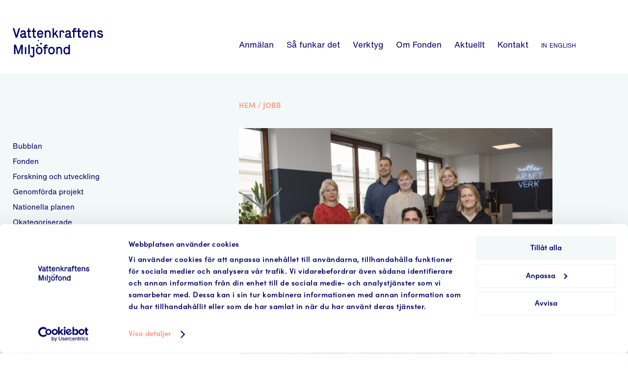

--- FILE ---
content_type: text/html; charset=UTF-8
request_url: https://vattenkraftensmiljofond.se/aktuellt/tag/jobb/
body_size: 9250
content:
<!doctype html>
<!--[if lt IE 7]>
<html class="no-js ie6 oldie" lang="en">    <![endif]-->
<!--[if IE 7]>
<html class="no-js ie7 oldie" lang="en">    <![endif]-->
<!--[if IE 8]>
<html class="no-js ie8 oldie" lang="en">    <![endif]-->
<!--[if gt IE 8]>	<!-->
<html class="no-js wf-not-active" lang="en">
<!--<![endif]-->

<head>
    <meta charset="UTF-8">
    <title>jobb Archives - Vattenkraftens Miljöfond</title>

    <meta name="viewport" content="width=device-width,initial-scale=1">
    <meta http-equiv="X-UA-Compatible" content="IE=edge">

    <!-- Favicon and Feed -->
    <link rel="shortcut icon" type="image/x-icon" href="https://vattenkraftensmiljofond.se/content/themes/stella/favicon.ico">
    <link rel="alternate" type="application/rss+xml" title="Vattenkraftens Miljöfond Feed" href="https://vattenkraftensmiljofond.se/feed/">


    <link rel="mask-icon" href="https://vattenkraftensmiljofond.se/content/themes/stella/safari-pinned-tab.svg" color="#000066">
    <meta name="msapplication-TileColor" content="#00ABA9">
    <meta name="theme-color" content="#FFFFFF">
    
    <script type="text/javascript" data-cookieconsent="ignore">
	window.dataLayer = window.dataLayer || [];

	function gtag() {
		dataLayer.push(arguments);
	}

	gtag("consent", "default", {
		ad_personalization: "denied",
		ad_storage: "denied",
		ad_user_data: "denied",
		analytics_storage: "denied",
		functionality_storage: "denied",
		personalization_storage: "denied",
		security_storage: "granted",
		wait_for_update: 500,
	});
	gtag("set", "ads_data_redaction", true);
	</script>
<script type="text/javascript"
		id="Cookiebot"
		src="https://consent.cookiebot.com/uc.js"
		data-implementation="wp"
		data-cbid="8539d7c6-bb08-4a91-a84c-f0f989d734a6"
						data-culture="SV"
				data-blockingmode="auto"
	></script>
<meta name='robots' content='index, follow, max-image-preview:large, max-snippet:-1, max-video-preview:-1' />

	<!-- This site is optimized with the Yoast SEO plugin v26.5 - https://yoast.com/wordpress/plugins/seo/ -->
	<link rel="canonical" href="https://vattenkraftensmiljofond.se/aktuellt/tag/jobb/" />
	<meta property="og:locale" content="sv_SE" />
	<meta property="og:type" content="article" />
	<meta property="og:title" content="jobb Archives - Vattenkraftens Miljöfond" />
	<meta property="og:url" content="https://vattenkraftensmiljofond.se/aktuellt/tag/jobb/" />
	<meta property="og:site_name" content="Vattenkraftens Miljöfond" />
	<meta name="twitter:card" content="summary_large_image" />
	<meta name="twitter:site" content="@vkmiljofond" />
	<script type="application/ld+json" class="yoast-schema-graph">{"@context":"https://schema.org","@graph":[{"@type":"CollectionPage","@id":"https://vattenkraftensmiljofond.se/aktuellt/tag/jobb/","url":"https://vattenkraftensmiljofond.se/aktuellt/tag/jobb/","name":"jobb Archives - Vattenkraftens Miljöfond","isPartOf":{"@id":"https://vattenkraftensmiljofond.se/#website"},"primaryImageOfPage":{"@id":"https://vattenkraftensmiljofond.se/aktuellt/tag/jobb/#primaryimage"},"image":{"@id":"https://vattenkraftensmiljofond.se/aktuellt/tag/jobb/#primaryimage"},"thumbnailUrl":"https://vattenkraftensmiljofond.se/content/uploads/2022/07/img1197x-scaled.jpg","breadcrumb":{"@id":"https://vattenkraftensmiljofond.se/aktuellt/tag/jobb/#breadcrumb"},"inLanguage":"sv-SE"},{"@type":"ImageObject","inLanguage":"sv-SE","@id":"https://vattenkraftensmiljofond.se/aktuellt/tag/jobb/#primaryimage","url":"https://vattenkraftensmiljofond.se/content/uploads/2022/07/img1197x-scaled.jpg","contentUrl":"https://vattenkraftensmiljofond.se/content/uploads/2022/07/img1197x-scaled.jpg","width":2560,"height":2008},{"@type":"BreadcrumbList","@id":"https://vattenkraftensmiljofond.se/aktuellt/tag/jobb/#breadcrumb","itemListElement":[{"@type":"ListItem","position":1,"name":"Hem","item":"https://vattenkraftensmiljofond.se/"},{"@type":"ListItem","position":2,"name":"jobb"}]},{"@type":"WebSite","@id":"https://vattenkraftensmiljofond.se/#website","url":"https://vattenkraftensmiljofond.se/","name":"Vattenkraftens Miljöfond","description":"Vattenkraftens Miljöfond","publisher":{"@id":"https://vattenkraftensmiljofond.se/#organization"},"potentialAction":[{"@type":"SearchAction","target":{"@type":"EntryPoint","urlTemplate":"https://vattenkraftensmiljofond.se/?s={search_term_string}"},"query-input":{"@type":"PropertyValueSpecification","valueRequired":true,"valueName":"search_term_string"}}],"inLanguage":"sv-SE"},{"@type":"Organization","@id":"https://vattenkraftensmiljofond.se/#organization","name":"Vattenkraftens Miljöfond","url":"https://vattenkraftensmiljofond.se/","logo":{"@type":"ImageObject","inLanguage":"sv-SE","@id":"https://vattenkraftensmiljofond.se/#/schema/logo/image/","url":"https://vattenkraftensmiljofond.se/content/uploads/2024/12/vattenkraftensmiljofond.png","contentUrl":"https://vattenkraftensmiljofond.se/content/uploads/2024/12/vattenkraftensmiljofond.png","width":492,"height":224,"caption":"Vattenkraftens Miljöfond"},"image":{"@id":"https://vattenkraftensmiljofond.se/#/schema/logo/image/"},"sameAs":["https://x.com/vkmiljofond"]}]}</script>
	<!-- / Yoast SEO plugin. -->


<style id='wp-img-auto-sizes-contain-inline-css' type='text/css'>
img:is([sizes=auto i],[sizes^="auto," i]){contain-intrinsic-size:3000px 1500px}
/*# sourceURL=wp-img-auto-sizes-contain-inline-css */
</style>
<style id='wp-block-library-inline-css' type='text/css'>
:root{--wp-block-synced-color:#7a00df;--wp-block-synced-color--rgb:122,0,223;--wp-bound-block-color:var(--wp-block-synced-color);--wp-editor-canvas-background:#ddd;--wp-admin-theme-color:#007cba;--wp-admin-theme-color--rgb:0,124,186;--wp-admin-theme-color-darker-10:#006ba1;--wp-admin-theme-color-darker-10--rgb:0,107,160.5;--wp-admin-theme-color-darker-20:#005a87;--wp-admin-theme-color-darker-20--rgb:0,90,135;--wp-admin-border-width-focus:2px}@media (min-resolution:192dpi){:root{--wp-admin-border-width-focus:1.5px}}.wp-element-button{cursor:pointer}:root .has-very-light-gray-background-color{background-color:#eee}:root .has-very-dark-gray-background-color{background-color:#313131}:root .has-very-light-gray-color{color:#eee}:root .has-very-dark-gray-color{color:#313131}:root .has-vivid-green-cyan-to-vivid-cyan-blue-gradient-background{background:linear-gradient(135deg,#00d084,#0693e3)}:root .has-purple-crush-gradient-background{background:linear-gradient(135deg,#34e2e4,#4721fb 50%,#ab1dfe)}:root .has-hazy-dawn-gradient-background{background:linear-gradient(135deg,#faaca8,#dad0ec)}:root .has-subdued-olive-gradient-background{background:linear-gradient(135deg,#fafae1,#67a671)}:root .has-atomic-cream-gradient-background{background:linear-gradient(135deg,#fdd79a,#004a59)}:root .has-nightshade-gradient-background{background:linear-gradient(135deg,#330968,#31cdcf)}:root .has-midnight-gradient-background{background:linear-gradient(135deg,#020381,#2874fc)}:root{--wp--preset--font-size--normal:16px;--wp--preset--font-size--huge:42px}.has-regular-font-size{font-size:1em}.has-larger-font-size{font-size:2.625em}.has-normal-font-size{font-size:var(--wp--preset--font-size--normal)}.has-huge-font-size{font-size:var(--wp--preset--font-size--huge)}.has-text-align-center{text-align:center}.has-text-align-left{text-align:left}.has-text-align-right{text-align:right}.has-fit-text{white-space:nowrap!important}#end-resizable-editor-section{display:none}.aligncenter{clear:both}.items-justified-left{justify-content:flex-start}.items-justified-center{justify-content:center}.items-justified-right{justify-content:flex-end}.items-justified-space-between{justify-content:space-between}.screen-reader-text{border:0;clip-path:inset(50%);height:1px;margin:-1px;overflow:hidden;padding:0;position:absolute;width:1px;word-wrap:normal!important}.screen-reader-text:focus{background-color:#ddd;clip-path:none;color:#444;display:block;font-size:1em;height:auto;left:5px;line-height:normal;padding:15px 23px 14px;text-decoration:none;top:5px;width:auto;z-index:100000}html :where(.has-border-color){border-style:solid}html :where([style*=border-top-color]){border-top-style:solid}html :where([style*=border-right-color]){border-right-style:solid}html :where([style*=border-bottom-color]){border-bottom-style:solid}html :where([style*=border-left-color]){border-left-style:solid}html :where([style*=border-width]){border-style:solid}html :where([style*=border-top-width]){border-top-style:solid}html :where([style*=border-right-width]){border-right-style:solid}html :where([style*=border-bottom-width]){border-bottom-style:solid}html :where([style*=border-left-width]){border-left-style:solid}html :where(img[class*=wp-image-]){height:auto;max-width:100%}:where(figure){margin:0 0 1em}html :where(.is-position-sticky){--wp-admin--admin-bar--position-offset:var(--wp-admin--admin-bar--height,0px)}@media screen and (max-width:600px){html :where(.is-position-sticky){--wp-admin--admin-bar--position-offset:0px}}

/*# sourceURL=wp-block-library-inline-css */
</style><style id='wp-block-paragraph-inline-css' type='text/css'>
.is-small-text{font-size:.875em}.is-regular-text{font-size:1em}.is-large-text{font-size:2.25em}.is-larger-text{font-size:3em}.has-drop-cap:not(:focus):first-letter{float:left;font-size:8.4em;font-style:normal;font-weight:100;line-height:.68;margin:.05em .1em 0 0;text-transform:uppercase}body.rtl .has-drop-cap:not(:focus):first-letter{float:none;margin-left:.1em}p.has-drop-cap.has-background{overflow:hidden}:root :where(p.has-background){padding:1.25em 2.375em}:where(p.has-text-color:not(.has-link-color)) a{color:inherit}p.has-text-align-left[style*="writing-mode:vertical-lr"],p.has-text-align-right[style*="writing-mode:vertical-rl"]{rotate:180deg}
/*# sourceURL=https://vattenkraftensmiljofond.se/wp/wp-includes/blocks/paragraph/style.min.css */
</style>
<style id='global-styles-inline-css' type='text/css'>
:root{--wp--preset--aspect-ratio--square: 1;--wp--preset--aspect-ratio--4-3: 4/3;--wp--preset--aspect-ratio--3-4: 3/4;--wp--preset--aspect-ratio--3-2: 3/2;--wp--preset--aspect-ratio--2-3: 2/3;--wp--preset--aspect-ratio--16-9: 16/9;--wp--preset--aspect-ratio--9-16: 9/16;--wp--preset--gradient--vivid-cyan-blue-to-vivid-purple: linear-gradient(135deg,rgb(6,147,227) 0%,rgb(155,81,224) 100%);--wp--preset--gradient--light-green-cyan-to-vivid-green-cyan: linear-gradient(135deg,rgb(122,220,180) 0%,rgb(0,208,130) 100%);--wp--preset--gradient--luminous-vivid-amber-to-luminous-vivid-orange: linear-gradient(135deg,rgb(252,185,0) 0%,rgb(255,105,0) 100%);--wp--preset--gradient--luminous-vivid-orange-to-vivid-red: linear-gradient(135deg,rgb(255,105,0) 0%,rgb(207,46,46) 100%);--wp--preset--gradient--very-light-gray-to-cyan-bluish-gray: linear-gradient(135deg,rgb(238,238,238) 0%,rgb(169,184,195) 100%);--wp--preset--gradient--cool-to-warm-spectrum: linear-gradient(135deg,rgb(74,234,220) 0%,rgb(151,120,209) 20%,rgb(207,42,186) 40%,rgb(238,44,130) 60%,rgb(251,105,98) 80%,rgb(254,248,76) 100%);--wp--preset--gradient--blush-light-purple: linear-gradient(135deg,rgb(255,206,236) 0%,rgb(152,150,240) 100%);--wp--preset--gradient--blush-bordeaux: linear-gradient(135deg,rgb(254,205,165) 0%,rgb(254,45,45) 50%,rgb(107,0,62) 100%);--wp--preset--gradient--luminous-dusk: linear-gradient(135deg,rgb(255,203,112) 0%,rgb(199,81,192) 50%,rgb(65,88,208) 100%);--wp--preset--gradient--pale-ocean: linear-gradient(135deg,rgb(255,245,203) 0%,rgb(182,227,212) 50%,rgb(51,167,181) 100%);--wp--preset--gradient--electric-grass: linear-gradient(135deg,rgb(202,248,128) 0%,rgb(113,206,126) 100%);--wp--preset--gradient--midnight: linear-gradient(135deg,rgb(2,3,129) 0%,rgb(40,116,252) 100%);--wp--preset--spacing--20: 0.44rem;--wp--preset--spacing--30: 0.67rem;--wp--preset--spacing--40: 1rem;--wp--preset--spacing--50: 1.5rem;--wp--preset--spacing--60: 2.25rem;--wp--preset--spacing--70: 3.38rem;--wp--preset--spacing--80: 5.06rem;--wp--preset--shadow--natural: 6px 6px 9px rgba(0, 0, 0, 0.2);--wp--preset--shadow--deep: 12px 12px 50px rgba(0, 0, 0, 0.4);--wp--preset--shadow--sharp: 6px 6px 0px rgba(0, 0, 0, 0.2);--wp--preset--shadow--outlined: 6px 6px 0px -3px rgb(255, 255, 255), 6px 6px rgb(0, 0, 0);--wp--preset--shadow--crisp: 6px 6px 0px rgb(0, 0, 0);}:where(.is-layout-flex){gap: 0.5em;}:where(.is-layout-grid){gap: 0.5em;}body .is-layout-flex{display: flex;}.is-layout-flex{flex-wrap: wrap;align-items: center;}.is-layout-flex > :is(*, div){margin: 0;}body .is-layout-grid{display: grid;}.is-layout-grid > :is(*, div){margin: 0;}:where(.wp-block-columns.is-layout-flex){gap: 2em;}:where(.wp-block-columns.is-layout-grid){gap: 2em;}:where(.wp-block-post-template.is-layout-flex){gap: 1.25em;}:where(.wp-block-post-template.is-layout-grid){gap: 1.25em;}.has-vivid-cyan-blue-to-vivid-purple-gradient-background{background: var(--wp--preset--gradient--vivid-cyan-blue-to-vivid-purple) !important;}.has-light-green-cyan-to-vivid-green-cyan-gradient-background{background: var(--wp--preset--gradient--light-green-cyan-to-vivid-green-cyan) !important;}.has-luminous-vivid-amber-to-luminous-vivid-orange-gradient-background{background: var(--wp--preset--gradient--luminous-vivid-amber-to-luminous-vivid-orange) !important;}.has-luminous-vivid-orange-to-vivid-red-gradient-background{background: var(--wp--preset--gradient--luminous-vivid-orange-to-vivid-red) !important;}.has-very-light-gray-to-cyan-bluish-gray-gradient-background{background: var(--wp--preset--gradient--very-light-gray-to-cyan-bluish-gray) !important;}.has-cool-to-warm-spectrum-gradient-background{background: var(--wp--preset--gradient--cool-to-warm-spectrum) !important;}.has-blush-light-purple-gradient-background{background: var(--wp--preset--gradient--blush-light-purple) !important;}.has-blush-bordeaux-gradient-background{background: var(--wp--preset--gradient--blush-bordeaux) !important;}.has-luminous-dusk-gradient-background{background: var(--wp--preset--gradient--luminous-dusk) !important;}.has-pale-ocean-gradient-background{background: var(--wp--preset--gradient--pale-ocean) !important;}.has-electric-grass-gradient-background{background: var(--wp--preset--gradient--electric-grass) !important;}.has-midnight-gradient-background{background: var(--wp--preset--gradient--midnight) !important;}
/*# sourceURL=global-styles-inline-css */
</style>

<style id='classic-theme-styles-inline-css' type='text/css'>
/*! This file is auto-generated */
.wp-block-button__link{color:#fff;background-color:#32373c;border-radius:9999px;box-shadow:none;text-decoration:none;padding:calc(.667em + 2px) calc(1.333em + 2px);font-size:1.125em}.wp-block-file__button{background:#32373c;color:#fff;text-decoration:none}
/*# sourceURL=/wp-includes/css/classic-themes.min.css */
</style>
<link rel='stylesheet' id='app-css' href='https://vattenkraftensmiljofond.se/content/themes/stella/assets/dist/app.min.css' type='text/css' media='all' />
<link rel="https://api.w.org/" href="https://vattenkraftensmiljofond.se/wp-json/" /><link rel="alternate" title="JSON" type="application/json" href="https://vattenkraftensmiljofond.se/wp-json/wp/v2/tags/38" />    <!-- Google Consent Mode -->
    <script data-cookieconsent="ignore">
        window.dataLayer = window.dataLayer || [];

        function gtag() {
            dataLayer.push(arguments)
        }
        gtag("consent", "default", {
            ad_storage: "denied",
            analytics_storage: "denied",
            functionality_storage: "denied",
            personalization_storage: "denied",
            security_storage: "granted",
            wait_for_update: 500
        });
        gtag("set", "ads_data_redaction", true);
        // gtag("set", "url_passthrough", true);
    </script>
    <!-- End Google Consent Mode-->

    <!-- Global site tag (gtag.js) - Google Analytics -->
    <script async src="https://www.googletagmanager.com/gtag/js?id=G-8B50JLYG4K"></script>
    <script>
        window.dataLayer = window.dataLayer || [];

        function gtag() {
            dataLayer.push(arguments);
        }
        gtag('js', new Date());

        gtag('config', 'G-8B50JLYG4K');
    </script>

    <!-- Cookiebot script -->
    <!-- <script id=“Cookiebot” src=“https://consent.cookiebot.com/uc.js” data-cbid=“8539d7c6-bb08-4a91-a84c-f0f989d734a6” data-blockingmode=“auto” type=“text/javascript”></script> -->
</head>


<body class="archive tag tag-jobb tag-38 wp-embed-responsive wp-theme-stella">

    <header class="site-header section section--no-padding section--no-margin">
        <div class="container">
            <div class="site-header__inner">
                <div class="site-header__logo">
                    <a id="logo" href="https://vattenkraftensmiljofond.se" title="Vattenkraftens Miljöfond">
                        <svg xmlns="http://www.w3.org/2000/svg" id="svg433" width="183.648" height="75.591" version="1.1" viewBox="0 0 233.648 75.591" xml:space="preserve">
  <defs id="defs437">
    <clipPath id="clipPath453" clipPathUnits="userSpaceOnUse">
      <path id="path451" d="M0 85.039h212.598V0H0z"/>
    </clipPath>
  </defs>
  <g id="g441" transform="matrix(1.33333 0 0 -1.33333 -24.909 92.75)">
    <g id="g443" transform="translate(18.681 69.136)">
      <path id="path445" fill="#006" fill-opacity="1" fill-rule="nonzero" stroke="none" d="M0 0l2.991.001 4.165-13.704L11.364.003l2.991.001-5.846-18.206h-2.73z"/>
    </g>
    <g id="g447">
      <g id="g449" clip-path="url(#clipPath453)">
        <g id="g455" transform="translate(41.363 57.675)">
          <path id="path457" fill="#006" fill-opacity="1" fill-rule="nonzero" stroke="none" d="M0 0c-.286-.442-1.17-.624-2.783-.833-1.716-.234-2.808-.651-2.808-2.055.001-1.768 2.263-1.638 2.887-1.638.625.001 2.705.313 2.704 2.082zm-7.855 3.353c.363 2.652 2.807 4.084 5.252 4.084C.18 7.438 2.599 5.957 2.6 3.122l.002-6.84c0-.52.208-.806.728-.806.338 0 .598.078.598.078l.651-2.262a3.29 3.29 0 0 0-1.586-.417c-1.197 0-2.029.39-2.445 1.066-.91-.78-2.132-1.067-3.511-1.067-3.12-.001-5.357 1.506-5.358 4.237-.001 3.225 2.651 4.058 5.59 4.423 1.378.182 2.73.495 2.73 1.769 0 1.144-1.275 1.534-2.602 1.533-1.482 0-2.314-.442-2.677-1.951z"/>
        </g>
        <g id="g459" transform="translate(48.41 62.124)">
          <path id="path461" fill="#006" fill-opacity="1" fill-rule="nonzero" stroke="none" d="M0 0h-2.081l-.001 2.6 2.081.001-.001 4.421h2.731v-4.42l3.122.001V.002L2.73.001l.003-8.114c0-.208.026-.858.728-.858.677 0 .963.182 1.483.573L6.4-10.375c-1.066-.858-1.846-1.196-2.938-1.197-2.002 0-3.459 1.066-3.46 3.432z"/>
        </g>
        <g id="g463" transform="translate(57.928 62.127)">
          <path id="path465" fill="#006" fill-opacity="1" fill-rule="nonzero" stroke="none" d="M0 0h-2.081l-.001 2.6 2.081.001-.001 4.42 2.731.001v-4.42l3.121.001.001-2.601L2.73.001l.003-8.114c0-.208.026-.858.728-.858.677 0 .962.182 1.482.573L6.4-10.375c-1.066-.858-1.846-1.196-2.938-1.197-2.003 0-3.459 1.066-3.46 3.432z"/>
        </g>
        <g id="g467" transform="translate(75.222 59.35)">
          <path id="path469" fill="#006" fill-opacity="1" fill-rule="nonzero" stroke="none" d="M0 0c-.208 1.456-.755 3.172-3.303 3.171-2.497 0-3.043-1.716-3.25-3.173zm2.368-4.603C1.537-7.333-.439-8.79-3.248-8.791c-3.537-.001-6.086 2.547-6.087 7.306-.002 4.707 2.468 7.256 6.031 7.257 3.64.001 6.112-2.546 6.114-7.306v-.754l-9.44-.003c.156-2.262.833-3.9 3.381-3.899 1.587 0 2.523.676 3.042 2.341z"/>
        </g>
        <g id="g471" transform="translate(80.89 64.734)">
          <path id="path473" fill="#006" fill-opacity="1" fill-rule="nonzero" stroke="none" d="M0 0l2.731.001v-.91S3.953.392 6.085.392c3.173.001 5.332-2.417 5.333-5.746l.003-8.426-2.731-.001-.002 8.505c-.001 1.794-.911 3.068-3.018 3.067-2.028 0-2.938-1.171-2.938-2.809l.003-8.764-2.731-.001z"/>
        </g>
        <g id="g475" transform="translate(95.947 69.16)">
          <path id="path477" fill="#006" fill-opacity="1" fill-rule="nonzero" stroke="none" d="M0 0h2.73l.004-10.376 4.731 5.957 3.251.001-4.264-5.099 5.256-8.684-2.913-.001-4.136 6.578-1.924-2.34.001-4.24-2.731-.001z"/>
        </g>
        <g id="g479" transform="translate(109.601 64.743)">
          <path id="path481" fill="#006" fill-opacity="1" fill-rule="nonzero" stroke="none" d="M0 0h2.731v-.91C2.81-.728 3.537.391 5.436.392c1.742 0 3.641-1.43 3.928-4.732l-2.6-.495c-.366 2.002-1.041 2.626-2.29 2.626-1.456-.001-1.742-1.249-1.742-1.899l.003-9.675H.005z"/>
        </g>
        <g id="g483" transform="translate(128.458 57.701)">
          <path id="path485" fill="#006" fill-opacity="1" fill-rule="nonzero" stroke="none" d="M0 0c-.286-.442-1.17-.625-2.783-.833-1.716-.235-2.808-.651-2.808-2.056.001-1.768 2.263-1.637 2.888-1.637.624 0 2.704.313 2.704 2.081zm-7.855 3.352c.363 2.653 2.807 4.084 5.251 4.085 2.784 0 5.203-1.481 5.204-4.315l.002-6.84c0-.52.208-.806.728-.806.338 0 .598.078.598.078l.651-2.262a3.279 3.279 0 0 0-1.587-.417c-1.196 0-2.028.39-2.444 1.065-.91-.78-2.133-1.066-3.511-1.066-3.121-.002-5.357 1.506-5.358 4.237-.001 3.224 2.651 4.057 5.59 4.422 1.377.183 2.73.495 2.73 1.77-.001 1.144-1.275 1.533-2.602 1.533-1.482 0-2.314-.442-2.677-1.951z"/>
        </g>
        <g id="g487" transform="translate(135.765 62.15)">
          <path id="path489" fill="#006" fill-opacity="1" fill-rule="nonzero" stroke="none" d="M0 0h-2.081l-.001 2.6 2.081.001-.001 1.118c0 2.549 1.56 3.693 3.718 3.694 1.249 0 2.342-.624 3.147-1.274L5.408 4.11s-.859.702-1.717.702c-.936 0-.962-.962-.962-1.249v-.961l3.902.001V.002L2.73.001l.003-11.183-2.73-.001z"/>
        </g>
        <g id="g491" transform="translate(145.362 62.153)">
          <path id="path493" fill="#006" fill-opacity="1" fill-rule="nonzero" stroke="none" d="M0 0l-2.081-.001-.001 2.601 2.081.001-.002 4.42 2.731.001.001-4.421 3.121.001.001-2.601L2.73 0l.002-8.113c0-.208.027-.859.729-.858.677 0 .962.182 1.482.572L6.4-10.375c-1.066-.858-1.846-1.197-2.938-1.197-2.003 0-3.459 1.065-3.46 3.432z"/>
        </g>
        <g id="g495" transform="translate(162.656 59.375)">
          <path id="path497" fill="#006" fill-opacity="1" fill-rule="nonzero" stroke="none" d="M0 0c-.208 1.457-.755 3.173-3.304 3.172C-5.8 3.171-6.346 1.455-6.553-.002zm2.368-4.602C1.537-7.333-.439-8.79-3.248-8.791c-3.536-.001-6.086 2.547-6.087 7.306-.002 4.707 2.468 7.256 6.031 7.257 3.641.001 6.113-2.546 6.114-7.305v-.755l-9.441-.003c.157-2.262.834-3.9 3.383-3.899 1.586 0 2.522.677 3.042 2.341z"/>
        </g>
        <g id="g499" transform="translate(168.324 64.76)">
          <path id="path501" fill="#006" fill-opacity="1" fill-rule="nonzero" stroke="none" d="M0 0h2.73l.001-.91S3.953.391 6.086.392c3.173.001 5.332-2.417 5.333-5.746l.002-8.426-2.731-.001-.002 8.504c0 1.795-.912 3.069-3.018 3.068-2.028 0-2.939-1.171-2.938-2.81l.003-8.764H.005z"/>
        </g>
        <g id="g503" transform="translate(184.996 55.923)">
          <path id="path505" fill="#006" fill-opacity="1" fill-rule="nonzero" stroke="none" d="M0 0c.183-1.248.989-2.73 3.33-2.729 2.107 0 2.86.911 2.86 1.795C6.189.002 5.228.47 3.173.989c-2.445.598-5.071 1.273-5.072 4.212-.001 1.248.934 4.031 5.095 4.032 3.667.001 5.046-2.573 5.332-3.977l-2.574-.469c-.234.78-1.041 1.846-2.757 1.846C1.221 6.632.831 5.644.831 5.176c0-.859 1.04-1.248 3.069-1.768 2.237-.572 5.02-1.195 5.021-4.341 0-1.977-1.455-4.396-5.616-4.397-4.188-.002-5.723 2.937-5.957 4.861z"/>
        </g>
        <g id="g507" transform="translate(21.15 37.369)">
          <path id="path509" fill="#006" fill-opacity="1" fill-rule="nonzero" stroke="none" d="M0 0l3.641-.005 4.816-13.999L13.315-.02l3.641-.005-.028-18.204-2.86.003.02 13.16-4.597-13.152-2.107.003L2.853-5.049l-.02-13.159-2.861.004z"/>
        </g>
        <g id="g511" transform="translate(42.262 32.916)">
          <path id="path513" fill="#006" fill-opacity="1" fill-rule="nonzero" stroke="none" d="M0 0l2.73-.004-.021-13.784-2.73.005z"/>
        </g>
        <g id="g515" transform="translate(49.03 37.327)">
          <path id="path517" fill="#006" fill-opacity="1" fill-rule="nonzero" stroke="none" d="M0 0l2.73-.004-.027-18.204-2.731.004z"/>
        </g>
        <g id="g519" transform="translate(54.46 17.32)">
          <path id="path521" fill="#006" fill-opacity="1" fill-rule="nonzero" stroke="none" d="M0 0c.207-1.093.647-1.848 1.687-1.849C2.91-1.851 3.431-1.124 3.433.15l.02 12.822-3.433.005.004 2.601 6.163-.01L6.164.302C6.159-2.767 4.518-4.454 1.736-4.45c-2.679.004-4.055 1.749-4.338 3.986z"/>
        </g>
        <g id="g523" transform="translate(73.562 26.003)">
          <path id="path525" fill="#006" fill-opacity="1" fill-rule="nonzero" stroke="none" d="M0 0c.005 3.303-1.293 4.657-3.634 4.661-2.288.003-3.565-1.347-3.57-4.65-.004-3.303 1.267-4.709 3.556-4.713C-1.307-4.705-.005-3.251 0 0m-9.934.015c.007 4.707 2.741 7.252 6.304 7.246C.011 7.256 2.738 4.703 2.73-.056 2.723-4.789-.011-7.308-3.652-7.302-7.215-7.297-9.941-4.77-9.934.015"/>
        </g>
        <g id="g527" transform="translate(79.81 30.258)">
          <path id="path529" fill="#006" fill-opacity="1" fill-rule="nonzero" stroke="none" d="M0 0l-2.08.003.004 2.601 2.08-.003.002 1.118C.01 6.268 1.572 7.41 3.73 7.406c1.249-.002 2.34-.627 3.145-1.279L5.416 4.101s-.857.703-1.716.705c-.936.001-.963-.961-.964-1.247l-.001-.962 3.901-.006L6.632-.01l-3.901.006-.017-11.183-2.731.004z"/>
        </g>
        <g id="g531" transform="translate(97.514 25.966)">
          <path id="path533" fill="#006" fill-opacity="1" fill-rule="nonzero" stroke="none" d="M0 0c.005 3.303-1.293 4.657-3.634 4.661-2.288.004-3.565-1.347-3.57-4.65-.004-3.303 1.267-4.709 3.556-4.712C-1.307-4.705-.005-3.25 0 0m-9.934.015c.007 4.708 2.741 7.252 6.304 7.246C.011 7.256 2.738 4.703 2.73-.056 2.724-4.789-.011-7.308-3.652-7.302-7.215-7.296-9.941-4.77-9.934.015"/>
        </g>
        <g id="g535" transform="translate(103.117 32.824)">
          <path id="path537" fill="#006" fill-opacity="1" fill-rule="nonzero" stroke="none" d="M0 0l2.731-.004-.002-.911S3.954.384 6.086.381c3.173-.005 5.328-2.427 5.322-5.756l-.012-8.426-2.731.005.013 8.504c.003 1.794-.906 3.069-3.012 3.073-2.028.003-2.94-1.166-2.943-2.804l-.013-8.765-2.731.005z"/>
        </g>
        <g id="g539" transform="translate(126.878 27.248)">
          <path id="path541" fill="#006" fill-opacity="1" fill-rule="nonzero" stroke="none" d="M0 0c.003 1.95-1.088 3.331-3.584 3.334-2.289.004-3.435-1.347-3.44-4.649-.005-3.303 1.137-4.709 3.425-4.713 2.471-.03 3.591 1.347 3.595 3.219zm-.012-7.308a5.837 5.837 0 0 0-3.72-1.32c-3.563.005-6.03 2.532-6.023 7.316.008 4.708 2.483 7.252 6.045 7.247 1.482-.002 2.73-.472 3.717-1.306L.015 9.96l2.731-.004-.028-18.204-2.731.004z"/>
        </g>
        <g id="g543" transform="translate(75.393 39.248)">
          <path id="path545" fill="#006" fill-opacity="1" fill-rule="nonzero" stroke="none" d="M0 0a1.82 1.82 0 1 0-3.634.202A1.82 1.82 0 0 0 0 0"/>
        </g>
        <g id="g547" transform="translate(69.334 44.991)">
          <path id="path549" fill="#006" fill-opacity="1" fill-rule="nonzero" stroke="none" d="M0 0a1.176 1.176 0 1 0-2.35.13A1.176 1.176 0 0 0 0 0"/>
        </g>
        <g id="g551" transform="translate(67.533 34.771)">
          <path id="path553" fill="#006" fill-opacity="1" fill-rule="nonzero" stroke="none" d="M0 0a1.819 1.819 0 1 0-2.426 2.71A1.819 1.819 0 0 0 0 0"/>
        </g>
      </g>
    </g>
  </g>
</svg>
                    </a>
                </div>

                <div class="site-header__menu-desktop">
                    <div class="menu-meny-container"><ul id="menu-meny" class="desktop-menu"><li id="nav-anmlan"><a href="https://vattenkraftensmiljofond.se/anmalan-2/">Anmälan</a></li>
<li id="nav-sfunkardet"><a href="https://vattenkraftensmiljofond.se/sa-funkar-det/">Så funkar det</a></li>
<li id="nav-verktyg"><a href="https://vattenkraftensmiljofond.se/verktyg/">Verktyg</a></li>
<li id="nav-omfonden"><a href="https://vattenkraftensmiljofond.se/sa-sakrar-vi-en-hallbar-elproduktion/">Om Fonden</a></li>
<li id="nav-aktuellt" class="current_page_parent"><a href="https://vattenkraftensmiljofond.se/aktuellt/">Aktuellt</a></li>
<li id="nav-kontakt"><a href="https://vattenkraftensmiljofond.se/kontakt/">Kontakt</a></li>
<li id="nav-inenglish"><a href="https://vattenkraftensmiljofond.se/in-english/">In English</a></li>
</ul></div>                </div>
                <div class="site-header__menu-toggle" data-toggle-menu="true">
                    <i class="material-icons" translate="no">menu</i>
                </div>
            </div>
        </div>
    </header>

    <div class="site-header__menu-mobile">
        <div class="site-header__menu-close" data-toggle-menu="true">
            <i class="material-icons" translate="no">close</i>
        </div>
        <ul id="menu-meny-1" class="mobile-menu"><li id="nav-anmlan"><a href="https://vattenkraftensmiljofond.se/anmalan-2/">Anmälan</a></li>
<li id="nav-sfunkardet"><a href="https://vattenkraftensmiljofond.se/sa-funkar-det/">Så funkar det</a></li>
<li id="nav-verktyg"><a href="https://vattenkraftensmiljofond.se/verktyg/">Verktyg</a></li>
<li id="nav-omfonden"><a href="https://vattenkraftensmiljofond.se/sa-sakrar-vi-en-hallbar-elproduktion/">Om Fonden</a></li>
<li id="nav-aktuellt" class="current_page_parent"><a href="https://vattenkraftensmiljofond.se/aktuellt/">Aktuellt</a></li>
<li id="nav-kontakt"><a href="https://vattenkraftensmiljofond.se/kontakt/">Kontakt</a></li>
<li id="nav-inenglish"><a href="https://vattenkraftensmiljofond.se/in-english/">In English</a></li>
</ul>    </div>
<section class="section main">
    <div class="container container--fixed-width container--with-sidebar">
        <div class="sidebar">
            <ul class="sidebar-menu">
                	<li class="cat-item cat-item-43"><a href="https://vattenkraftensmiljofond.se/aktuellt/kategori/bubblan/">Bubblan</a>
</li>
	<li class="cat-item cat-item-5"><a href="https://vattenkraftensmiljofond.se/aktuellt/kategori/fonden/">Fonden</a>
</li>
	<li class="cat-item cat-item-10"><a href="https://vattenkraftensmiljofond.se/aktuellt/kategori/forskning-och-utveckling/">Forskning och utveckling</a>
</li>
	<li class="cat-item cat-item-19"><a href="https://vattenkraftensmiljofond.se/aktuellt/kategori/genomforda-projekt/">Genomförda projekt</a>
</li>
	<li class="cat-item cat-item-8"><a href="https://vattenkraftensmiljofond.se/aktuellt/kategori/nationella-planen/">Nationella planen</a>
</li>
	<li class="cat-item cat-item-1"><a href="https://vattenkraftensmiljofond.se/aktuellt/kategori/okategoriserade/">Okategoriserade</a>
</li>
	<li class="cat-item cat-item-9"><a href="https://vattenkraftensmiljofond.se/aktuellt/kategori/pilotprojekt/">Pilotprojekt</a>
</li>
	<li class="cat-item cat-item-11"><a href="https://vattenkraftensmiljofond.se/aktuellt/kategori/vattenforvaltning/">Vattenförvaltning</a>
</li>
            </ul>
        </div>
        <div class="content">
            <p id="breadcrumbs"><span><span><a href="https://vattenkraftensmiljofond.se/">Hem</a></span> / <span class="breadcrumb_last" aria-current="page">jobb</span></span></p>                                                        <article class="news-spot-large" id="post-4384">
                                                            <div class="news-spot-large__image" style="background-image: url('https://vattenkraftensmiljofond.se/content/uploads/2022/07/img1197x-scaled.jpg');"></div>
                                                        <a href="https://vattenkraftensmiljofond.se/aktuellt/projektledare-sokes/">
                                <div class="news-spot-large__content">
                                    <div class="news-spot-large__meta">
                                        Fonden                                        •
                                        8 juli, 2022                                    </div>
                                    <h3><a href="https://vattenkraftensmiljofond.se/aktuellt/projektledare-sokes/">Projektledare sökes!</a></h3>
                                    <p>Vattenkraftens Miljöfond hjälper vattenkraftsägare att finansiera miljöåtgärder i sina vattenkraftverk, med målet att skapa hållbara miljöer i svenska vattendrag. Vill du vara med på resan? Nu behöver vi komplettera vårt team med en senior projektledare! Vi letar främst efter någon med erfarenhet från byggnation och entreprenad i vattenmiljö, vattenförvaltning eller tillståndsprövning, och ser gärna sökanden [&hellip;]</p>
                                </div>
                            </a>
                        </article>
                                            <div class="post-navigation">
    <div class="post-navigation__previous"></div>
    <div class="post-navigation__next"></div>
</div>          </div>
    </div>
</section>


<footer class="site-footer sticky-stopper">
  <div class="container responsive-hidden">
    <div class="site-footer__inner">
      <div class="site-header__logo">
        <a id="logo" href="https://vattenkraftensmiljofond.se" title="Vattenkraftens Miljöfond">
          <svg xmlns="http://www.w3.org/2000/svg" id="svg433" width="183.648" height="75.591" version="1.1" viewBox="0 0 233.648 75.591" xml:space="preserve">
  <defs id="defs437">
    <clipPath id="clipPath453" clipPathUnits="userSpaceOnUse">
      <path id="path451" d="M0 85.039h212.598V0H0z"/>
    </clipPath>
  </defs>
  <g id="g441" transform="matrix(1.33333 0 0 -1.33333 -24.909 92.75)">
    <g id="g443" transform="translate(18.681 69.136)">
      <path id="path445" fill="#006" fill-opacity="1" fill-rule="nonzero" stroke="none" d="M0 0l2.991.001 4.165-13.704L11.364.003l2.991.001-5.846-18.206h-2.73z"/>
    </g>
    <g id="g447">
      <g id="g449" clip-path="url(#clipPath453)">
        <g id="g455" transform="translate(41.363 57.675)">
          <path id="path457" fill="#006" fill-opacity="1" fill-rule="nonzero" stroke="none" d="M0 0c-.286-.442-1.17-.624-2.783-.833-1.716-.234-2.808-.651-2.808-2.055.001-1.768 2.263-1.638 2.887-1.638.625.001 2.705.313 2.704 2.082zm-7.855 3.353c.363 2.652 2.807 4.084 5.252 4.084C.18 7.438 2.599 5.957 2.6 3.122l.002-6.84c0-.52.208-.806.728-.806.338 0 .598.078.598.078l.651-2.262a3.29 3.29 0 0 0-1.586-.417c-1.197 0-2.029.39-2.445 1.066-.91-.78-2.132-1.067-3.511-1.067-3.12-.001-5.357 1.506-5.358 4.237-.001 3.225 2.651 4.058 5.59 4.423 1.378.182 2.73.495 2.73 1.769 0 1.144-1.275 1.534-2.602 1.533-1.482 0-2.314-.442-2.677-1.951z"/>
        </g>
        <g id="g459" transform="translate(48.41 62.124)">
          <path id="path461" fill="#006" fill-opacity="1" fill-rule="nonzero" stroke="none" d="M0 0h-2.081l-.001 2.6 2.081.001-.001 4.421h2.731v-4.42l3.122.001V.002L2.73.001l.003-8.114c0-.208.026-.858.728-.858.677 0 .963.182 1.483.573L6.4-10.375c-1.066-.858-1.846-1.196-2.938-1.197-2.002 0-3.459 1.066-3.46 3.432z"/>
        </g>
        <g id="g463" transform="translate(57.928 62.127)">
          <path id="path465" fill="#006" fill-opacity="1" fill-rule="nonzero" stroke="none" d="M0 0h-2.081l-.001 2.6 2.081.001-.001 4.42 2.731.001v-4.42l3.121.001.001-2.601L2.73.001l.003-8.114c0-.208.026-.858.728-.858.677 0 .962.182 1.482.573L6.4-10.375c-1.066-.858-1.846-1.196-2.938-1.197-2.003 0-3.459 1.066-3.46 3.432z"/>
        </g>
        <g id="g467" transform="translate(75.222 59.35)">
          <path id="path469" fill="#006" fill-opacity="1" fill-rule="nonzero" stroke="none" d="M0 0c-.208 1.456-.755 3.172-3.303 3.171-2.497 0-3.043-1.716-3.25-3.173zm2.368-4.603C1.537-7.333-.439-8.79-3.248-8.791c-3.537-.001-6.086 2.547-6.087 7.306-.002 4.707 2.468 7.256 6.031 7.257 3.64.001 6.112-2.546 6.114-7.306v-.754l-9.44-.003c.156-2.262.833-3.9 3.381-3.899 1.587 0 2.523.676 3.042 2.341z"/>
        </g>
        <g id="g471" transform="translate(80.89 64.734)">
          <path id="path473" fill="#006" fill-opacity="1" fill-rule="nonzero" stroke="none" d="M0 0l2.731.001v-.91S3.953.392 6.085.392c3.173.001 5.332-2.417 5.333-5.746l.003-8.426-2.731-.001-.002 8.505c-.001 1.794-.911 3.068-3.018 3.067-2.028 0-2.938-1.171-2.938-2.809l.003-8.764-2.731-.001z"/>
        </g>
        <g id="g475" transform="translate(95.947 69.16)">
          <path id="path477" fill="#006" fill-opacity="1" fill-rule="nonzero" stroke="none" d="M0 0h2.73l.004-10.376 4.731 5.957 3.251.001-4.264-5.099 5.256-8.684-2.913-.001-4.136 6.578-1.924-2.34.001-4.24-2.731-.001z"/>
        </g>
        <g id="g479" transform="translate(109.601 64.743)">
          <path id="path481" fill="#006" fill-opacity="1" fill-rule="nonzero" stroke="none" d="M0 0h2.731v-.91C2.81-.728 3.537.391 5.436.392c1.742 0 3.641-1.43 3.928-4.732l-2.6-.495c-.366 2.002-1.041 2.626-2.29 2.626-1.456-.001-1.742-1.249-1.742-1.899l.003-9.675H.005z"/>
        </g>
        <g id="g483" transform="translate(128.458 57.701)">
          <path id="path485" fill="#006" fill-opacity="1" fill-rule="nonzero" stroke="none" d="M0 0c-.286-.442-1.17-.625-2.783-.833-1.716-.235-2.808-.651-2.808-2.056.001-1.768 2.263-1.637 2.888-1.637.624 0 2.704.313 2.704 2.081zm-7.855 3.352c.363 2.653 2.807 4.084 5.251 4.085 2.784 0 5.203-1.481 5.204-4.315l.002-6.84c0-.52.208-.806.728-.806.338 0 .598.078.598.078l.651-2.262a3.279 3.279 0 0 0-1.587-.417c-1.196 0-2.028.39-2.444 1.065-.91-.78-2.133-1.066-3.511-1.066-3.121-.002-5.357 1.506-5.358 4.237-.001 3.224 2.651 4.057 5.59 4.422 1.377.183 2.73.495 2.73 1.77-.001 1.144-1.275 1.533-2.602 1.533-1.482 0-2.314-.442-2.677-1.951z"/>
        </g>
        <g id="g487" transform="translate(135.765 62.15)">
          <path id="path489" fill="#006" fill-opacity="1" fill-rule="nonzero" stroke="none" d="M0 0h-2.081l-.001 2.6 2.081.001-.001 1.118c0 2.549 1.56 3.693 3.718 3.694 1.249 0 2.342-.624 3.147-1.274L5.408 4.11s-.859.702-1.717.702c-.936 0-.962-.962-.962-1.249v-.961l3.902.001V.002L2.73.001l.003-11.183-2.73-.001z"/>
        </g>
        <g id="g491" transform="translate(145.362 62.153)">
          <path id="path493" fill="#006" fill-opacity="1" fill-rule="nonzero" stroke="none" d="M0 0l-2.081-.001-.001 2.601 2.081.001-.002 4.42 2.731.001.001-4.421 3.121.001.001-2.601L2.73 0l.002-8.113c0-.208.027-.859.729-.858.677 0 .962.182 1.482.572L6.4-10.375c-1.066-.858-1.846-1.197-2.938-1.197-2.003 0-3.459 1.065-3.46 3.432z"/>
        </g>
        <g id="g495" transform="translate(162.656 59.375)">
          <path id="path497" fill="#006" fill-opacity="1" fill-rule="nonzero" stroke="none" d="M0 0c-.208 1.457-.755 3.173-3.304 3.172C-5.8 3.171-6.346 1.455-6.553-.002zm2.368-4.602C1.537-7.333-.439-8.79-3.248-8.791c-3.536-.001-6.086 2.547-6.087 7.306-.002 4.707 2.468 7.256 6.031 7.257 3.641.001 6.113-2.546 6.114-7.305v-.755l-9.441-.003c.157-2.262.834-3.9 3.383-3.899 1.586 0 2.522.677 3.042 2.341z"/>
        </g>
        <g id="g499" transform="translate(168.324 64.76)">
          <path id="path501" fill="#006" fill-opacity="1" fill-rule="nonzero" stroke="none" d="M0 0h2.73l.001-.91S3.953.391 6.086.392c3.173.001 5.332-2.417 5.333-5.746l.002-8.426-2.731-.001-.002 8.504c0 1.795-.912 3.069-3.018 3.068-2.028 0-2.939-1.171-2.938-2.81l.003-8.764H.005z"/>
        </g>
        <g id="g503" transform="translate(184.996 55.923)">
          <path id="path505" fill="#006" fill-opacity="1" fill-rule="nonzero" stroke="none" d="M0 0c.183-1.248.989-2.73 3.33-2.729 2.107 0 2.86.911 2.86 1.795C6.189.002 5.228.47 3.173.989c-2.445.598-5.071 1.273-5.072 4.212-.001 1.248.934 4.031 5.095 4.032 3.667.001 5.046-2.573 5.332-3.977l-2.574-.469c-.234.78-1.041 1.846-2.757 1.846C1.221 6.632.831 5.644.831 5.176c0-.859 1.04-1.248 3.069-1.768 2.237-.572 5.02-1.195 5.021-4.341 0-1.977-1.455-4.396-5.616-4.397-4.188-.002-5.723 2.937-5.957 4.861z"/>
        </g>
        <g id="g507" transform="translate(21.15 37.369)">
          <path id="path509" fill="#006" fill-opacity="1" fill-rule="nonzero" stroke="none" d="M0 0l3.641-.005 4.816-13.999L13.315-.02l3.641-.005-.028-18.204-2.86.003.02 13.16-4.597-13.152-2.107.003L2.853-5.049l-.02-13.159-2.861.004z"/>
        </g>
        <g id="g511" transform="translate(42.262 32.916)">
          <path id="path513" fill="#006" fill-opacity="1" fill-rule="nonzero" stroke="none" d="M0 0l2.73-.004-.021-13.784-2.73.005z"/>
        </g>
        <g id="g515" transform="translate(49.03 37.327)">
          <path id="path517" fill="#006" fill-opacity="1" fill-rule="nonzero" stroke="none" d="M0 0l2.73-.004-.027-18.204-2.731.004z"/>
        </g>
        <g id="g519" transform="translate(54.46 17.32)">
          <path id="path521" fill="#006" fill-opacity="1" fill-rule="nonzero" stroke="none" d="M0 0c.207-1.093.647-1.848 1.687-1.849C2.91-1.851 3.431-1.124 3.433.15l.02 12.822-3.433.005.004 2.601 6.163-.01L6.164.302C6.159-2.767 4.518-4.454 1.736-4.45c-2.679.004-4.055 1.749-4.338 3.986z"/>
        </g>
        <g id="g523" transform="translate(73.562 26.003)">
          <path id="path525" fill="#006" fill-opacity="1" fill-rule="nonzero" stroke="none" d="M0 0c.005 3.303-1.293 4.657-3.634 4.661-2.288.003-3.565-1.347-3.57-4.65-.004-3.303 1.267-4.709 3.556-4.713C-1.307-4.705-.005-3.251 0 0m-9.934.015c.007 4.707 2.741 7.252 6.304 7.246C.011 7.256 2.738 4.703 2.73-.056 2.723-4.789-.011-7.308-3.652-7.302-7.215-7.297-9.941-4.77-9.934.015"/>
        </g>
        <g id="g527" transform="translate(79.81 30.258)">
          <path id="path529" fill="#006" fill-opacity="1" fill-rule="nonzero" stroke="none" d="M0 0l-2.08.003.004 2.601 2.08-.003.002 1.118C.01 6.268 1.572 7.41 3.73 7.406c1.249-.002 2.34-.627 3.145-1.279L5.416 4.101s-.857.703-1.716.705c-.936.001-.963-.961-.964-1.247l-.001-.962 3.901-.006L6.632-.01l-3.901.006-.017-11.183-2.731.004z"/>
        </g>
        <g id="g531" transform="translate(97.514 25.966)">
          <path id="path533" fill="#006" fill-opacity="1" fill-rule="nonzero" stroke="none" d="M0 0c.005 3.303-1.293 4.657-3.634 4.661-2.288.004-3.565-1.347-3.57-4.65-.004-3.303 1.267-4.709 3.556-4.712C-1.307-4.705-.005-3.25 0 0m-9.934.015c.007 4.708 2.741 7.252 6.304 7.246C.011 7.256 2.738 4.703 2.73-.056 2.724-4.789-.011-7.308-3.652-7.302-7.215-7.296-9.941-4.77-9.934.015"/>
        </g>
        <g id="g535" transform="translate(103.117 32.824)">
          <path id="path537" fill="#006" fill-opacity="1" fill-rule="nonzero" stroke="none" d="M0 0l2.731-.004-.002-.911S3.954.384 6.086.381c3.173-.005 5.328-2.427 5.322-5.756l-.012-8.426-2.731.005.013 8.504c.003 1.794-.906 3.069-3.012 3.073-2.028.003-2.94-1.166-2.943-2.804l-.013-8.765-2.731.005z"/>
        </g>
        <g id="g539" transform="translate(126.878 27.248)">
          <path id="path541" fill="#006" fill-opacity="1" fill-rule="nonzero" stroke="none" d="M0 0c.003 1.95-1.088 3.331-3.584 3.334-2.289.004-3.435-1.347-3.44-4.649-.005-3.303 1.137-4.709 3.425-4.713 2.471-.03 3.591 1.347 3.595 3.219zm-.012-7.308a5.837 5.837 0 0 0-3.72-1.32c-3.563.005-6.03 2.532-6.023 7.316.008 4.708 2.483 7.252 6.045 7.247 1.482-.002 2.73-.472 3.717-1.306L.015 9.96l2.731-.004-.028-18.204-2.731.004z"/>
        </g>
        <g id="g543" transform="translate(75.393 39.248)">
          <path id="path545" fill="#006" fill-opacity="1" fill-rule="nonzero" stroke="none" d="M0 0a1.82 1.82 0 1 0-3.634.202A1.82 1.82 0 0 0 0 0"/>
        </g>
        <g id="g547" transform="translate(69.334 44.991)">
          <path id="path549" fill="#006" fill-opacity="1" fill-rule="nonzero" stroke="none" d="M0 0a1.176 1.176 0 1 0-2.35.13A1.176 1.176 0 0 0 0 0"/>
        </g>
        <g id="g551" transform="translate(67.533 34.771)">
          <path id="path553" fill="#006" fill-opacity="1" fill-rule="nonzero" stroke="none" d="M0 0a1.819 1.819 0 1 0-2.426 2.71A1.819 1.819 0 0 0 0 0"/>
        </g>
      </g>
    </g>
  </g>
</svg>
        </a>
      </div>

      <div class="site-footer__menu-desktop">
        <div class="menu-meny-container"><ul id="menu-meny-2" class="desktop-menu"><li id="nav-anmlan"><a href="https://vattenkraftensmiljofond.se/anmalan-2/">Anmälan</a></li>
<li id="nav-sfunkardet"><a href="https://vattenkraftensmiljofond.se/sa-funkar-det/">Så funkar det</a></li>
<li id="nav-verktyg"><a href="https://vattenkraftensmiljofond.se/verktyg/">Verktyg</a></li>
<li id="nav-omfonden"><a href="https://vattenkraftensmiljofond.se/sa-sakrar-vi-en-hallbar-elproduktion/">Om Fonden</a></li>
<li id="nav-aktuellt" class="current_page_parent"><a href="https://vattenkraftensmiljofond.se/aktuellt/">Aktuellt</a></li>
<li id="nav-kontakt"><a href="https://vattenkraftensmiljofond.se/kontakt/">Kontakt</a></li>
<li id="nav-inenglish"><a href="https://vattenkraftensmiljofond.se/in-english/">In English</a></li>
</ul></div>
        <div class="site-footer__contact-info">
                      <div class="email-phone">
                              E-post: <a href="mailto:info@vattenkraftensmiljofond.se">info@vattenkraftensmiljofond.se</a>
                <br>
                                            Växel: <a href="tel:031-320 44 99">031-320 44 99</a>
                          </div>
          
                      <div class="address">
              <p>Östra Hamngatan 30-34<br />
411 09 Göteborg </p>
            </div>
                  </div>
      </div>
    </div>
  </div>
</footer>
<script type="speculationrules">
{"prefetch":[{"source":"document","where":{"and":[{"href_matches":"/*"},{"not":{"href_matches":["/wp/wp-*.php","/wp/wp-admin/*","/content/uploads/*","/content/*","/content/plugins/*","/content/themes/stella/*","/*\\?(.+)"]}},{"not":{"selector_matches":"a[rel~=\"nofollow\"]"}},{"not":{"selector_matches":".no-prefetch, .no-prefetch a"}}]},"eagerness":"conservative"}]}
</script>
<script type="text/javascript" src="https://vattenkraftensmiljofond.se/content/themes/stella/assets/dist/app.min.js" id="app-js"></script>

<script type="text/javascript">
  WebFontConfig = {
    google: {
      families: ['Material+Icons']
    },
    active: function(e) {
      var className = document.getElementsByTagName('html')[0].className
      console.log('Fonts Loaded')
      document.getElementsByTagName('html')[0].className = className.replace('wf-not-active', '')
    }
  };
  (function() {
    var wf = document.createElement('script')
    wf.src = 'https://ajax.googleapis.com/ajax/libs/webfont/1/webfont.js'
    wf.type = 'text/javascript'
    wf.async = 'true'
    var s = document.getElementsByTagName('script')[0]
    s.parentNode.insertBefore(wf, s)
  })()
</script>


</body>

</html>

--- FILE ---
content_type: text/css; charset=utf-8
request_url: https://vattenkraftensmiljofond.se/content/themes/stella/assets/dist/app.min.css
body_size: 8105
content:
.ruler-horizontal{background:linear-gradient(to bottom, #ff9191, #ff9191 50%, #fff 50%, #fff);background-size:100% 36px}.ruler-vertical{background:repeating-linear-gradient(to right, #f6ba52, #f6ba52 18px, #fff 18px, #fff 36px)}@font-face{font-family:'Sofia Pro Semi Bold';src:url(fonts/SofiaPro-SemiBold.woff) format("woff"),url(fonts/SofiaPro-SemiBold.woff2) format("woff2");font-weight:normal;font-style:normal}@font-face{font-family:'Helvetica Now';src:url(fonts/HelveticaNow.woff) format("woff"),url(fonts/HelveticaNow.woff2) format("woff2");font-weight:normal;font-style:normal}html,body,div,span,applet,object,iframe,h1,h2,h3,h4,h5,h6,p,blockquote,pre,a,abbr,acronym,address,big,cite,code,del,dfn,em,img,ins,kbd,q,s,samp,small,strike,strong,sub,sup,tt,var,b,u,i,center,dl,dt,dd,ol,ul,li,fieldset,form,label,legend,table,caption,tbody,tfoot,thead,tr,th,td,article,aside,canvas,details,figcaption,figure,footer,header,hgroup,menu,nav,section,summary,time,mark,audio,video{margin:0;padding:0;border:0;outline:0;font-size:100%;font:inherit;-webkit-font-smoothing:antialiased;font-smoothing:antialiased;vertical-align:baseline}article,aside,details,figcaption,figure,footer,header,hgroup,menu,nav,section{display:block}*{box-sizing:border-box}html{font-size:62.5%;height:100%}body{line-height:1;display:flex;flex-direction:column;min-height:100%}@media screen and (max-width: 1177px){body.hide-overflow:after{content:"";width:100%;height:100%;position:fixed;top:0;left:0;background:rgba(255,255,255,0.8);z-index:1000}}@media all and (-ms-high-contrast: none), (-ms-high-contrast: active){body{display:inherit}}blockquote,q{quotes:none}blockquote:before,blockquote:after,q:before,q:after{content:'';content:none}ins{text-decoration:none}del{text-decoration:line-through}table{border-collapse:collapse;border-spacing:0}html{font-family:sans-serif;-ms-text-size-adjust:100%;-webkit-text-size-adjust:100%}audio,canvas,progress,video{display:inline-block;vertical-align:baseline}audio:not([controls]){display:none;height:0}[hidden],template{display:none}a{background:transparent}a:active,a:hover{outline:0}abbr[title]{border-bottom:1px dotted}b,strong{font-weight:bold}dfn{font-style:italic}small{font-size:80%}sub,sup{font-size:75%;line-height:0;position:relative;vertical-align:baseline}sup{top:-0.5em}sub{bottom:-0.25em}img{border:0;max-width:100%}svg:not(:root){overflow:hidden}hr{-moz-box-sizing:content-box;box-sizing:content-box;height:0}pre{overflow:auto}code,kbd,pre,samp{font-family:monospace, monospace}button,input,optgroup,select,textarea{color:inherit;font:inherit}button{overflow:visible}button,select{text-transform:none}button,html input[type="button"],input[type="reset"],input[type="submit"]{cursor:pointer}button[disabled],html input[disabled]{cursor:default}button::-moz-focus-inner,input::-moz-focus-inner{border:0;padding:0}input{line-height:normal}input[type="checkbox"],input[type="radio"]{box-sizing:border-box;padding:0}input[type="number"]::-webkit-inner-spin-button,input[type="number"]::-webkit-outer-spin-button{display:none}input[type="search"]{-webkit-appearance:textfield;box-sizing:border-box}input[type="search"]::-webkit-search-cancel-button,input[type="search"]::-webkit-search-decoration{-webkit-appearance:none}textarea{overflow:auto}optgroup{font-weight:bold}body{font-size:18px;font-family:"Sofia Pro Semi Bold",sans-serif;line-height:26px;color:#006}h1,h2,h3,h4,h5,h6{font-family:"Sofia Pro Semi Bold",sans-serif;word-wrap:break-word;line-height:1;letter-spacing:-.025em;margin-bottom:1.5rem}*+h1,*+h2,*+h3,*+h4,*+h5,*+h6{margin-top:5.2rem}p{margin-bottom:2.6rem;max-width:55rem;font-family:"Helvetica Now",Helvetica,Arial,sans-serif}p.is-style-preamble{font-family:"Sofia Pro Semi Bold",sans-serif;font-weight:600;font-size:20px}p.is-style-indent{text-indent:1em}ul,ol{list-style-position:outside;font-family:"Helvetica Now",Helvetica,Arial,sans-serif;padding-left:2em;margin-bottom:1em;margin-top:1em}ul li,ol li{margin-bottom:0}a{text-decoration:none;color:#006;transition:.25s}a:active,a:hover{color:#29A6B4}em{font-style:italic}q,blockquote{padding:3.2rem;margin-top:3.2rem;margin-bottom:5.8rem;max-width:55rem;background-color:#FF9886;font-size:15px;border-radius:12px;position:relative}q p,blockquote p{font-family:"Sofia Pro Semi Bold",sans-serif}q a,blockquote a{border-bottom:2px solid #006}q a:hover,blockquote a:hover{border-bottom:2px solid #29A6B4}.quote-bubble{position:absolute;border-color:transparent transparent transparent #FF9886;border-style:solid;border-width:40px 40px 40px 40px;height:0px;width:0px;bottom:-29px;z-index:-1;border-radius:5px}cite{text-transform:uppercase;font-variant:small-caps;margin-bottom:2.6rem;display:block}hr{display:block;height:1px;border:0;border-top:1px solid #d6d6d6;margin:1em 0;padding:0}label{display:block;font-weight:bold;font-variant:all-small-caps;letter-spacing:.025em;margin-top:2em;margin-bottom:.5em}::selection{background:#006;color:#fff}::-moz-selection{background:#006;color:#fff}code,kbd,pre,samp{font-family:monospace;background:#e6e6e6;padding:.1em .2em;margin:0.1em;padding:.25ex .75ch}.material-icons{display:none}.wf-materialicons-n4-active .material-icons{display:inline-block}h1,.font-size-xxl{font-size:72px}@media screen and (max-width: 1177px){h1,.font-size-xxl{font-size:36px}}h2,.font-size-xl,.post-title{font-size:36px;line-height:42px}h4{margin-bottom:0;font-variant:small-caps;text-transform:lowercase}h3,h4,h5,h6,.font-size-l{font-size:20px}.font-size-base{font-size:18px}.font-size-s,small{font-size:15px}.font-primary{font-family:"Sofia Pro Semi Bold",sans-serif}.font-secondary{font-family:"Helvetica Now",Helvetica,Arial,sans-serif}.line-height-base{line-height:26px}.line-height-heading{line-height:1}.featherlight{display:none;position:fixed;top:0;right:0;bottom:0;left:0;z-index:2147483647;text-align:center;white-space:nowrap;cursor:pointer;background:#333;background:rgba(0,0,0,0)}.featherlight:last-of-type{background:rgba(0,0,0,0.8)}.featherlight:before{content:"";display:inline-block;height:100%;vertical-align:middle}.featherlight .featherlight-content{position:relative;text-align:left;vertical-align:middle;display:inline-block;overflow:auto;padding:25px 25px 0;border-bottom:25px solid transparent;margin-left:5%;margin-right:5%;max-height:95%;background:#fff;cursor:auto;white-space:normal;max-width:30%}@media only screen and (max-width: 1920px){.featherlight .featherlight-content{max-width:40%}}@media only screen and (max-width: 1680px){.featherlight .featherlight-content{max-width:50%}}@media only screen and (max-width: 480px){.featherlight .featherlight-content{max-width:100%}}.featherlight .featherlight-content .caption{margin-top:2.5rem;font-family:"Helvetica Now",Helvetica,Arial,sans-serif}.featherlight .featherlight-inner{display:block}.featherlight .featherlight-close-icon{position:absolute;z-index:9999;top:0;right:0;line-height:25px;width:25px;cursor:pointer;text-align:center;font-family:Arial, sans-serif;background:#fff;background:rgba(255,255,255,0.3);color:#000;border:none;padding:0}.featherlight .featherlight-close-icon::-moz-focus-inner{border:0;padding:0}.featherlight .featherlight-image{width:100%}.featherlight-iframe .featherlight-content{border-bottom:0;padding:0;-webkit-overflow-scrolling:touch;overflow-y:scroll}.featherlight iframe{border:none}.featherlight *{-webkit-box-sizing:border-box;-moz-box-sizing:border-box;box-sizing:border-box}@media only screen and (max-width: 1024px){.featherlight .featherlight-content{margin-left:0;margin-right:0;max-height:98%;padding:10px 10px 0;border-bottom:10px solid transparent}}.wp-block-image{margin-bottom:2rem}.wp-block-image figcaption{font-family:"Helvetica Now",Helvetica,Arial,sans-serif;font-size:15px}.wp-block-image img{object-fit:cover;object-position:center;max-width:100%;height:auto}.wp-block-image img.lightbox{cursor:pointer;height:auto !important}.wp-block-image.is-style-wide{margin-right:-9.6rem;margin-left:-9.6rem}@media screen and (max-width: 1177px){.wp-block-image.is-style-wide{margin-right:0;margin-left:0}}.wp-block-image.is-style-wide img{max-height:54rem}.wp-block-column:not(:first-child){margin-left:5.2rem !important}@media screen and (max-width: 1177px){.wp-block-column{flex-basis:100% !important}.wp-block-column:not(:first-child){margin-left:0 !important}.wp-block-column:not(:only-child){flex-basis:100% !important;flex-grow:1}}@media screen and (max-width: 1177px){.wp-block-columns{flex-wrap:wrap !important}}.wp-block-group{margin:0 calc(-49.5vw + 50%);padding:10rem 0}.wp-block-group__inner-container{max-width:92.8rem;margin:0 auto}.wp-block-group .wp-block-columns:last-child,.wp-block-group p:last-child{margin-bottom:0}.wp-block-group.is-style-bg-blue{background-color:#F3F8F9}@media screen and (max-width: 1177px){.wp-block-group{padding:10rem 2.6rem}}.news-block__heading{padding-top:2.6rem;margin-bottom:2.6rem;display:flex;align-items:center;justify-content:space-between}.news-block__heading h2{font-size:20px;margin-bottom:0}@media screen and (max-width: 1177px){.news-block__heading h2{margin-right:2.6rem}}@media screen and (max-width: 1177px){.news-block__heading{padding-top:0}.news-block__heading .squiggle-long-blue{flex:1}}.news-block .read-more{float:right;margin-right:2.6rem;font-variant:small-caps;text-transform:uppercase;font-size:1.6rem}@media screen and (max-width: 599px){.news-block .read-more{margin-top:2.6rem}}.news-spot{background:#fff;padding:2.6rem;display:flex;justify-content:space-between;align-items:center;margin-bottom:2.6rem;position:relative}.news-spot:hover a{color:#29A6B4}.news-spot>a{position:absolute;width:100%;height:100%;top:0;left:0;text-decoration:none;z-index:2;background-color:#fff;opacity:0;filter:alpha(opacity=1)}@media screen and (max-width: 1177px){.news-spot{align-items:flex-start;padding:3.2rem}}@media screen and (max-width: 599px){.news-spot{margin-bottom:1px}}.news-spot h3{margin-top:0;word-wrap:break-word;line-height:26px}@media screen and (max-width: 1177px){.news-spot h3{font-size:18px}}.news-spot__content{width:70%;display:flex;flex-direction:column}@media screen and (max-width: 1177px){.news-spot__content{flex-direction:column-reverse;margin-right:2.6rem}}.news-spot__image{width:13.5rem;height:13.5rem;background-size:cover;background-position:center}@media screen and (max-width: 1177px){.news-spot__image{width:9rem;height:9rem}}.news-spot__meta{color:#FF9886;font-variant:small-caps;margin-bottom:2.6rem;text-transform:lowercase}.news-spot__meta a{color:#FF9886;transition:0.25s}.news-spot__meta a:hover{color:#29A6B4}@media screen and (max-width: 1177px){.news-spot__meta{margin-bottom:0;margin-top:5.2rem;font-size:15px}}.news-spot-large{margin-bottom:2.6rem;position:relative}.news-spot-large:hover a{color:#29A6B4}.news-spot-large>a{position:absolute;width:100%;height:100%;top:0;left:0;text-decoration:none;z-index:2;background-color:#fff;opacity:0;filter:alpha(opacity=1)}.news-spot-large__content{background:#fff;padding:2.6rem}.news-spot-large__content h3{margin-top:0;font-size:36px;word-wrap:break-word}.news-spot-large__meta{color:#FF9886;font-variant:small-caps;margin-bottom:2.6rem;text-transform:lowercase}.news-spot-large__meta a{color:#FF9886;transition:0.25s}.news-spot-large__meta a:hover{color:#29A6B4}@media screen and (max-width: 1177px){.news-spot-large__meta{font-size:15px}}.news-spot-large__image{height:500px;background-size:cover;background-position:center}@media screen and (max-width: 1177px){.news-spot-large__image{height:25rem}}.shortcuts-block{display:flex;flex-wrap:wrap;justify-content:space-between;margin:2.6rem 0}@media screen and (max-width: 1177px){.shortcuts-block{flex-direction:column}}.shortcuts-block .shortcut{display:flex;flex-direction:column;margin-bottom:2.6rem;background:#fff}.shortcuts-block .shortcut:hover .material-icons{color:#fff}@media screen and (max-width: 1177px){.shortcuts-block .shortcut{flex-direction:row;align-items:center}}@media screen and (max-width: 548px){.shortcuts-block .shortcut{margin-bottom:1px}}.shortcuts-block .shortcut__icon{background-color:#FF9886;width:28.4rem;height:24.2rem;display:flex;justify-content:center;align-items:center}.shortcuts-block .shortcut__icon .material-icons{color:#fff;font-size:72px}@media screen and (max-width: 1177px){.shortcuts-block .shortcut__icon .material-icons{font-size:46px}}@media screen and (max-width: 1177px){.shortcuts-block .shortcut__icon{width:9rem;height:100px}}.shortcuts-block .shortcut__title{padding:2.6rem}.shortcuts-block .shortcut__title h3{margin-bottom:0}@media screen and (max-width: 1177px){.shortcuts-block .shortcut__title{padding:0 0 0 0 2.6rem}}.info-block{background:#fff;padding:2.6rem}.info-block h2{width:85%}@media screen and (max-width: 599px){.info-block{margin:0 -2.6rem;padding:2.6rem 3.1rem}}.info-block__footer{display:flex;flex-direction:row;align-items:center;justify-content:space-between}.info-block__footer a{font-variant:small-caps;text-transform:lowercase;margin-right:2rem}.info-block__footer .squiggle{display:none;margin-bottom:0}@media screen and (max-width: 1177px){.info-block__footer{justify-content:flex-start}.info-block__footer .squiggle-long-blue{display:none}.info-block__footer .squiggle{display:inline}}.fact-block{background-color:#B2E7ED;padding:2.6rem;padding-bottom:5.8rem;font-size:15px;position:relative;margin:2.6rem 0;max-width:548px}.fact-block__title{text-transform:uppercase}.fact-block__content{max-height:16rem;overflow:hidden;transition:all .3s ease}.fact-block__content.expanded{max-height:100rem}.fact-block__expand{position:absolute;bottom:22px;border-bottom:2px solid #006;cursor:pointer;transition:.25s}.fact-block__expand:hover{color:#29A6B4;border-bottom:2px solid #29A6B4}.fact-block p{margin-bottom:0}.menu-group{display:flex;flex-wrap:wrap}.menu-group .icon-link:hover,.menu-group .icon-link:active,.menu-group .icon-link:focus{color:inherit}.menu-group a{transition:0s}.menu-group__spot{margin-bottom:3.2rem;width:30%;min-width:0;word-break:break-word;overflow-wrap:break-word;margin-right:26px}@media screen and (max-width: 1177px){.menu-group__spot{width:100%;margin-right:0}}.menu-group__icon{background:#fff;height:74px;width:74px;display:flex;border-radius:99px;justify-content:center;align-items:center;margin-bottom:1.5rem;user-select:none}.menu-group__icon .material-icons{font-size:42px}@media screen and (max-width: 1177px){.menu-group__icon{margin-bottom:2.6rem}}.menu-group__title{text-transform:uppercase;font-size:18px}@media screen and (max-width: 1177px){.menu-group__title{margin-bottom:13px}}.menu-group ul{margin:0;padding-left:0;list-style:none}@media screen and (max-width: 1177px){.menu-group ul li{margin-bottom:13px}}.menu-group ul li a{font-weight:normal;font-family:"Helvetica Now",Helvetica,Arial,sans-serif;display:inline-block;border-bottom:0;position:relative}.menu-group ul li a:before{font-family:"Material Icons";content:"chevron_right";position:absolute;font-size:10px;left:-1.5rem}.process-block{display:flex;flex-wrap:wrap;margin:5.2rem 0}.process-block.peach,.process-block.lightblue{padding:6.4rem}.process-block.peach{background-color:#FF9886}.process-block.lightblue{background-color:#D9FCFF}@media screen and (max-width: 1177px){.process-block{flex-direction:column}}.process-block__step{display:flex;flex-direction:column;margin-bottom:-3.2rem;width:30%;min-width:0;word-break:break-word;overflow-wrap:break-word;margin-right:3.2rem;margin-bottom:3.2rem}.process-block__step__heading{flex-direction:column}.process-block__step:first-child{width:100%;flex-direction:row;margin-bottom:2.6rem}@media screen and (max-width: 1177px){.process-block__step:first-child{flex-direction:column;margin-bottom:3.2rem}}.process-block__step:first-child p{max-width:49rem}.process-block__step:first-child .process-block__heading{width:30%;margin-right:6.4rem}.process-block__step:first-child .process-block__content p{max-width:76rem}@media screen and (max-width: 1177px){.process-block__step:first-child .process-block__content{padding-top:0;margin-left:0}}.process-block__step .title{font-variant:small-caps;text-transform:lowercase}.process-block__step .number{font-size:26rem;margin-bottom:0;line-height:1;margin-top:-5.3rem}@media screen and (max-width: 1177px){.process-block__step{width:100%;margin-right:0}}.footnotes{font-family:"Helvetica Now",Helvetica,Arial,sans-serif;font-size:15px;border-top:2px solid #006;padding-top:3.2rem;margin:2.6rem 0}.footnotes .number{color:#19D5EA;margin-right:5px}.footnotes em{margin-left:4px}.footnotes__footnote{display:flex;flex-direction:row}.drop{background:#006;color:#B2E7ED;border-radius:1000px 0px 1000px 1000px;transform:rotate(-45deg);width:38rem;height:38rem;margin:9.6rem 0 2.6rem 0;justify-content:center;align-items:center;display:flex;text-align:center}.drop__text{max-height:24rem;width:80%;transform:rotate(45deg);overflow:hidden}.drop__text p{font-family:"Sofia Pro Semi Bold",sans-serif}@media screen and (max-width: 599px){.drop__text{font-size:12px}}@media screen and (max-width: 599px){.drop{width:28rem;height:28rem}}.gallery{display:flex;flex-wrap:wrap;margin:0 -9.6rem}@media screen and (max-width: 1177px){.gallery{margin:0}}.gallery__image{width:calc(30% - 26px/3);margin-bottom:5.2rem;margin-right:2.6rem}@media screen and (max-width: 1177px){.gallery__image{width:calc(50% - 26px/2)}.gallery__image:nth-child(3n){margin-right:2.6rem !important}.gallery__image:nth-child(2n){margin-right:0}}.gallery__image img{width:100%;height:100%;object-fit:cover}.gallery__image:nth-child(3n){margin-right:0}.gallery__image p{font-size:15px;margin-bottom:0}.gallery__image a{position:relative}.gallery__image a .magnify{position:absolute;bottom:1.5rem;right:1.5rem;background:#fff;border-radius:99px;padding:4px;font-size:15px}.numbered-list__item{display:flex;flex-direction:row;position:relative}.numbered-list__item .line{background-color:#FF9886;width:6px;position:absolute;left:2.2rem;height:100%;z-index:1}.numbered-list__item:last-child .line{display:none}.numbered-list__item ul,.numbered-list__item ol{list-style-position:outside;margin-top:0}.numbered-list__number{z-index:1;margin-right:2rem}.numbered-list__number .circle{background-color:#FF9886;color:#fff;border-radius:50%;display:inline-block;width:5rem;height:5rem;text-align:center;font-size:24px;line-height:5rem;z-index:0}.link-list{margin:5.2rem 0}@media screen and (max-width: 1177px){.link-list{margin-right:0}}.link-list__title{display:flex;justify-content:space-between;align-items:center}.link-list ul{padding-left:0;margin-bottom:2.6rem;margin-top:0}.link-list ul li{list-style:none;margin-bottom:1rem}.link-list ul li a{font-family:"Helvetica Now",Helvetica,Arial,sans-serif;display:inline-block;transition:0s;font-size:15px;border-bottom:0;position:relative}.link-list ul li a:before{font-family:"Material Icons";content:"chevron_right";position:absolute;font-size:10px;left:-1.5rem}.hero-block{height:70rem;width:100vw !important;margin-left:calc(-50.5vw + 50%);background-position:center;background-size:cover;display:flex;align-items:center;position:relative;overflow:hidden;margin-top:5.2rem}@media screen and (max-width: 1177px){.hero-block{height:40rem}}.helpful-form{padding-top:2.6rem;border-top:2px solid #EEE;width:100%}.helpful-form.hidden{display:none}.helpful-form-container{max-width:55rem}.helpful-form-poll .gform_wrapper .gform_heading{display:none}.helpful-form-poll .gform_wrapper .gform-body legend{color:#006}.helpful-form-poll .gform_wrapper .gform-body .gfield_label{font-size:1.8rem}.helpful-form-poll .gform_wrapper .gform-body .gfield_radio{display:flex;flex-direction:row}.helpful-form-poll .gform_wrapper .gform-body .gfield_radio .gchoice{display:flex;width:25%;position:relative;background-color:#B2E7ED;border-radius:5px}.helpful-form-poll .gform_wrapper .gform-body .gfield_radio .gchoice:hover{cursor:pointer}.helpful-form-poll .gform_wrapper .gform-body .gfield_radio .gchoice input[type='radio']:checked{opacity:0}.helpful-form-poll .gform_wrapper .gform-body .gfield_radio .gchoice .gfield-choice-input{position:relative;width:100%;border-radius:5px;padding:1.6rem;background-color:#B2E7ED;border-color:#B2E7ED}.helpful-form-poll .gform_wrapper .gform-body .gfield_radio .gchoice label{font-size:1.6rem;position:absolute;top:50%;left:50%;transform:translate(-50%, -50%);margin:0}.helpful-form-poll .gform_wrapper .gform_footer{margin-block:0}.helpful-form-poll .gform_wrapper .gform_footer .gform_button{visibility:hidden !important}.helpful-form-feedback{display:none}.helpful-form-feedback .gform_wrapper .gform_fields{row-gap:2rem}.helpful-form-feedback .gform_wrapper .gform_fields legend{color:#006}.helpful-form-feedback .gform_wrapper .gform_fields .gfield_label{font-size:1.6rem;color:#006}.helpful-form-feedback .gform_wrapper .gform_heading{display:none}.helpful-form-feedback .gform_wrapper .gform_footer .gform_button{background-color:#B2E7ED !important;color:#006 !important}.helpful-form-feedback .gform-body .gform-field-label--type-sub{display:none}.helpful-form-feedback.visible{display:block}.helpful-form-confirmation{display:none}.helpful-form-confirmation.visible{display:flex;font-weight:bold}.wp-block-table{background-color:#D9FCFF;padding:2.6rem;margin:2.6rem 0;font-family:"Helvetica Now",Helvetica,Arial,sans-serif}.wp-block-table.is-style-align-right th:not(:first-child),.wp-block-table.is-style-align-right td:not(:first-child){text-align:right}table{border-collapse:collapse}table thead tr th{text-align:left;font-variant:small-caps;text-transform:lowercase;font-family:"Sofia Pro Semi Bold",sans-serif}[type='color'],[type='date'],[type='datetime'],[type='datetime-local'],[type='email'],[type='month'],[type='number'],[type='password'],[type='search'],[type='tel'],[type='text'],[type='time'],[type='url'],[type='week'],input:not([type]),textarea{width:100%;max-width:55rem;background:#efefef;border:1px solid #d6d6d6;border-radius:8px;padding:.5em .75em;outline:none}[type='color']:invalid,[type='date']:invalid,[type='datetime']:invalid,[type='datetime-local']:invalid,[type='email']:invalid,[type='month']:invalid,[type='number']:invalid,[type='password']:invalid,[type='search']:invalid,[type='tel']:invalid,[type='text']:invalid,[type='time']:invalid,[type='url']:invalid,[type='week']:invalid,input:not([type]):invalid,textarea:invalid{border:1px dashed #c00}select{position:relative;-webkit-appearance:none;-moz-appearance:none;appearance:none;padding:.5em 3em .5em 1em;outline:none;border-radius:8px;border:1px solid #d6d6d6;background:#efefef;background-image:url(img/caret-down.svg);background-repeat:no-repeat;background-position:center right;background-size:contain;line-height:1.15}select:focus{border:1px dashed}select:invalid{border:1px dashed #c00}select::-ms-expand{display:none}form label{display:block}.section{padding:5.2rem 0}.section--no-padding{padding:0}.section--no-margin.section{margin:0}@media screen and (max-width: 1177px){.section--with-hero{margin-top:0}}.main{flex:1}.content{width:100%}.content ul{font-family:"Helvetica Now",Helvetica,Arial,sans-serif}.content p a,.content ul a{border-bottom:1px solid #29A6B4}.content p a:hover,.content ul a:hover{color:#29A6B4}.sidebar{width:23%;margin-right:3.2rem}@media screen and (max-width: 1177px){.sidebar{display:none}}.container{width:100%;max-width:1280px;margin:0 auto;padding:0 2.6rem}.container--no-padding{padding:0}@media screen and (max-width: 1177px){.container--fixed-width{max-width:55rem}}.container--without-sidebar{max-width:97.8rem}@media screen and (max-width: 599px){.container--without-sidebar{padding:0 2.6rem}}@media screen and (max-width: 1177px){.container--without-sidebar p{max-width:100%}}.container--with-sidebar{display:flex}.container--with-sidebar .content{width:55rem;margin-left:14.7rem}@media screen and (max-width: 1177px){.container--with-sidebar .content{width:100%;margin-left:0}}.component{margin-bottom:5.2rem}@media screen and (max-width: 1177px){.responsive-hidden{display:none}}.squiggle{margin-bottom:2.6rem}.squiggle-long{margin-bottom:10px}.site-header{background:#fff;border-bottom:1px solid #F3F8F9;padding-top:32px;z-index:3}@media screen and (max-width: 1177px){.site-header{position:fixed;top:0;left:0;right:0;padding-top:10px}}.site-header__inner{display:flex;align-items:center}@media screen and (max-width: 1177px){.site-header__inner{margin-bottom:0}}.site-header__logo{width:60%}.site-header__logo img{max-height:8rem}@media screen and (max-width: 1177px){.site-header__logo img{max-height:60px}}.site-header__menu-desktop{width:100%}@media screen and (max-width: 1177px){.site-header__menu-desktop{display:none}}.site-header__menu-mobile{display:none;position:fixed;top:0;right:0;bottom:0;background:#B2E7ED;z-index:10;transform:translateX(104%);transition:transform 0.2s ease;padding:2.6rem 0;overflow:hidden;width:37.5rem;z-index:1002}@media screen and (max-width: 1177px){.site-header__menu-mobile{display:block}}.site-header__menu-mobile--open{transform:translateX(0)}@media screen and (max-width: 599px){.site-header__menu-mobile{width:100%}}.site-header__menu-toggle{display:none;padding:2.6rem 0;margin-left:auto;border-radius:4px;cursor:pointer}@media screen and (max-width: 1177px){.site-header__menu-toggle{display:flex}}.site-header__menu-close{display:flex;position:absolute;right:2rem;padding:1.4rem 0;border-radius:4px;cursor:pointer}.desktop-menu{display:flex;justify-content:flex-start;width:100%;margin:0;padding:0;list-style:none}.desktop-menu li,.desktop-menu .page_item{position:relative;margin-right:2.6rem}.desktop-menu li:last-child,.desktop-menu .page_item:last-child{margin-right:0}.desktop-menu li:last-child a,.desktop-menu .page_item:last-child a{font-variant:small-caps;text-transform:lowercase}.desktop-menu li a,.desktop-menu .page_item a{display:inline-block;padding:4.6rem 0;font-size:17px}.desktop-menu li a:hover,.desktop-menu .page_item a:hover{color:#29A6B4}.desktop-menu li.current-menu-item:after,.desktop-menu li.current-page-ancestor:after,.desktop-menu .page_item.current-menu-item:after,.desktop-menu .page_item.current-page-ancestor:after{content:'';display:block;border-bottom:4px solid #006;width:100%;position:absolute;left:0;bottom:0}.mobile-menu{margin-top:5rem;padding-left:0}.mobile-menu ul,.mobile-menu li{list-style:none;padding:0;margin:0}.mobile-menu li.current-menu-item a,.mobile-menu .page_item.current-menu-item a{color:#FF9886}.mobile-menu li.current-menu-item a:hover,.mobile-menu .page_item.current-menu-item a:hover{color:#29A6B4}.mobile-menu li a,.mobile-menu .page_item a{font-size:36px;padding:2.6rem;display:block}.mobile-menu li:last-child,.mobile-menu .page_item:last-child{margin-top:3.2rem}.mobile-menu li:last-child a,.mobile-menu .page_item:last-child a{font-size:24px;font-variant:small-caps;text-transform:lowercase}.site-footer{background:#F3F8F9;padding:5.2rem 0}@media screen and (max-width: 1177px){.site-footer{padding:2.6rem}}.site-footer__inner{display:flex}.site-footer__menu-desktop{width:100%}.site-footer .desktop-menu li{padding:0}.site-footer .desktop-menu li.current-menu-item:after,.site-footer .desktop-menu li.current-page-ancestor:after{content:none}.site-footer__contact-info{margin-top:2.6rem;display:flex;font-size:15px}.site-footer__contact-info .email-phone{margin-right:5.2rem;font-family:"Helvetica Now",Helvetica,Arial,sans-serif}.row{margin-left:-18px;margin-right:-18px}.row::after{clear:both;content:"";display:block}.col-1{width:calc(8.33333% - 19.5px);float:left;margin-left:18px;margin-bottom:18px}.col-push-1{margin-left:calc(8.33333% - 21.66667px + 40px)}.col-2{width:calc(16.66667% - 21px);float:left;margin-left:18px;margin-bottom:18px}.col-push-2{margin-left:calc(16.66667% - 23.33333px + 40px)}.col-3{width:calc(25% - 22.5px);float:left;margin-left:18px;margin-bottom:18px}.col-push-3{margin-left:calc(25% - 25px + 40px)}.col-4{width:calc(33.33333% - 24px);float:left;margin-left:18px;margin-bottom:18px}.col-push-4{margin-left:calc(33.33333% - 26.66667px + 40px)}.col-5{width:calc(41.66667% - 25.5px);float:left;margin-left:18px;margin-bottom:18px}.col-push-5{margin-left:calc(41.66667% - 28.33333px + 40px)}.col-6{width:calc(50% - 27px);float:left;margin-left:18px;margin-bottom:18px}.col-push-6{margin-left:calc(50% - 30px + 40px)}.col-7{width:calc(58.33333% - 28.5px);float:left;margin-left:18px;margin-bottom:18px}.col-push-7{margin-left:calc(58.33333% - 31.66667px + 40px)}.col-8{width:calc(66.66667% - 30px);float:left;margin-left:18px;margin-bottom:18px}.col-push-8{margin-left:calc(66.66667% - 33.33333px + 40px)}.col-9{width:calc(75% - 31.5px);float:left;margin-left:18px;margin-bottom:18px}.col-push-9{margin-left:calc(75% - 35px + 40px)}.col-10{width:calc(83.33333% - 33px);float:left;margin-left:18px;margin-bottom:18px}.col-push-10{margin-left:calc(83.33333% - 36.66667px + 40px)}.col-11{width:calc(91.66667% - 34.5px);float:left;margin-left:18px;margin-bottom:18px}.col-push-11{margin-left:calc(91.66667% - 38.33333px + 40px)}.col-12{width:calc(100% - 36px);float:left;margin-left:18px;margin-bottom:18px}.col-push-12{margin-left:calc(100% - 40px + 40px)}@media (max-width: 1024px){.col-md-1{width:calc(8.33333% - 19.5px);float:left;margin-left:18px;margin-bottom:18px}}@media (max-width: 1024px){.col-md-push-1{margin-left:calc(8.33333% - 19.5px + 36px)}}@media (max-width: 1024px){.col-md-2{width:calc(16.66667% - 21px);float:left;margin-left:18px;margin-bottom:18px}}@media (max-width: 1024px){.col-md-push-2{margin-left:calc(16.66667% - 21px + 36px)}}@media (max-width: 1024px){.col-md-3{width:calc(25% - 22.5px);float:left;margin-left:18px;margin-bottom:18px}}@media (max-width: 1024px){.col-md-push-3{margin-left:calc(25% - 22.5px + 36px)}}@media (max-width: 1024px){.col-md-4{width:calc(33.33333% - 24px);float:left;margin-left:18px;margin-bottom:18px}}@media (max-width: 1024px){.col-md-push-4{margin-left:calc(33.33333% - 24px + 36px)}}@media (max-width: 1024px){.col-md-5{width:calc(41.66667% - 25.5px);float:left;margin-left:18px;margin-bottom:18px}}@media (max-width: 1024px){.col-md-push-5{margin-left:calc(41.66667% - 25.5px + 36px)}}@media (max-width: 1024px){.col-md-6{width:calc(50% - 27px);float:left;margin-left:18px;margin-bottom:18px}}@media (max-width: 1024px){.col-md-push-6{margin-left:calc(50% - 27px + 36px)}}@media (max-width: 1024px){.col-md-7{width:calc(58.33333% - 28.5px);float:left;margin-left:18px;margin-bottom:18px}}@media (max-width: 1024px){.col-md-push-7{margin-left:calc(58.33333% - 28.5px + 36px)}}@media (max-width: 1024px){.col-md-8{width:calc(66.66667% - 30px);float:left;margin-left:18px;margin-bottom:18px}}@media (max-width: 1024px){.col-md-push-8{margin-left:calc(66.66667% - 30px + 36px)}}@media (max-width: 1024px){.col-md-9{width:calc(75% - 31.5px);float:left;margin-left:18px;margin-bottom:18px}}@media (max-width: 1024px){.col-md-push-9{margin-left:calc(75% - 31.5px + 36px)}}@media (max-width: 1024px){.col-md-10{width:calc(83.33333% - 33px);float:left;margin-left:18px;margin-bottom:18px}}@media (max-width: 1024px){.col-md-push-10{margin-left:calc(83.33333% - 33px + 36px)}}@media (max-width: 1024px){.col-md-11{width:calc(91.66667% - 34.5px);float:left;margin-left:18px;margin-bottom:18px}}@media (max-width: 1024px){.col-md-push-11{margin-left:calc(91.66667% - 34.5px + 36px)}}@media (max-width: 1024px){.col-md-12{width:calc(100% - 36px);float:left;margin-left:18px;margin-bottom:18px}}@media (max-width: 1024px){.col-md-push-12{margin-left:calc(100% - 36px + 36px)}}@media (max-width: 480px){.col-sm-1{width:calc(8.33333% - 19.5px);float:left;margin-left:18px;margin-bottom:18px}}@media (max-width: 480px){.col-sm-push-1{margin-left:calc(8.33333% - 19.5px + 36px)}}@media (max-width: 480px){.col-sm-2{width:calc(16.66667% - 21px);float:left;margin-left:18px;margin-bottom:18px}}@media (max-width: 480px){.col-sm-push-2{margin-left:calc(16.66667% - 21px + 36px)}}@media (max-width: 480px){.col-sm-3{width:calc(25% - 22.5px);float:left;margin-left:18px;margin-bottom:18px}}@media (max-width: 480px){.col-sm-push-3{margin-left:calc(25% - 22.5px + 36px)}}@media (max-width: 480px){.col-sm-4{width:calc(33.33333% - 24px);float:left;margin-left:18px;margin-bottom:18px}}@media (max-width: 480px){.col-sm-push-4{margin-left:calc(33.33333% - 24px + 36px)}}@media (max-width: 480px){.col-sm-5{width:calc(41.66667% - 25.5px);float:left;margin-left:18px;margin-bottom:18px}}@media (max-width: 480px){.col-sm-push-5{margin-left:calc(41.66667% - 25.5px + 36px)}}@media (max-width: 480px){.col-sm-6{width:calc(50% - 27px);float:left;margin-left:18px;margin-bottom:18px}}@media (max-width: 480px){.col-sm-push-6{margin-left:calc(50% - 27px + 36px)}}@media (max-width: 480px){.col-sm-7{width:calc(58.33333% - 28.5px);float:left;margin-left:18px;margin-bottom:18px}}@media (max-width: 480px){.col-sm-push-7{margin-left:calc(58.33333% - 28.5px + 36px)}}@media (max-width: 480px){.col-sm-8{width:calc(66.66667% - 30px);float:left;margin-left:18px;margin-bottom:18px}}@media (max-width: 480px){.col-sm-push-8{margin-left:calc(66.66667% - 30px + 36px)}}@media (max-width: 480px){.col-sm-9{width:calc(75% - 31.5px);float:left;margin-left:18px;margin-bottom:18px}}@media (max-width: 480px){.col-sm-push-9{margin-left:calc(75% - 31.5px + 36px)}}@media (max-width: 480px){.col-sm-10{width:calc(83.33333% - 33px);float:left;margin-left:18px;margin-bottom:18px}}@media (max-width: 480px){.col-sm-push-10{margin-left:calc(83.33333% - 33px + 36px)}}@media (max-width: 480px){.col-sm-11{width:calc(91.66667% - 34.5px);float:left;margin-left:18px;margin-bottom:18px}}@media (max-width: 480px){.col-sm-push-11{margin-left:calc(91.66667% - 34.5px + 36px)}}@media (max-width: 480px){.col-sm-12{width:calc(100% - 36px);float:left;margin-left:18px;margin-bottom:18px}}@media (max-width: 480px){.col-sm-push-12{margin-left:calc(100% - 36px + 36px)}}.blog .main,.archive .main,.single .main{background:#F3F8F9}@media screen and (max-width: 1177px){.blog .main,.archive .main,.single .main{margin-top:8.7rem}}.blog .content,.archive .content,.single .content{width:52%}@media screen and (max-width: 1177px){.blog .content,.archive .content,.single .content{width:100%}}.blog .site-footer,.archive .site-footer,.single .site-footer{background:#fff}.archive #breadcrumbs,.single #breadcrumbs{margin-bottom:3.2rem}.archive .single-title,.single .single-title{margin-top:0;margin-bottom:3.2rem;width:70%;word-wrap:break-word}@media screen and (max-width: 599px){.archive .single-title,.single .single-title{width:100%}}.archive .date,.single .date{color:#FF9886;font-size:15px;font-variant:small-caps}.archive .text-content,.single .text-content{margin:3.2rem 0}@media screen and (max-width: 1177px){.archive .text-content,.single .text-content{margin-bottom:5.2rem}}.archive .text-content ul,.single .text-content ul{font-family:"Helvetica Now",Helvetica,Arial,sans-serif;margin:2.6rem 0}.archive .text-content p,.single .text-content p{max-width:100%}.archive .text-content img,.single .text-content img{width:100%;height:auto;object-fit:cover;object-position:center}@media screen and (max-width: 1177px){.error404 .main{margin-top:7rem}}.site-404{display:flex;justify-content:center;align-items:center;flex-wrap:wrap;max-width:55rem;margin:0 auto}.site-404__header{width:100%;text-align:center;margin-bottom:4rem}.site-404__title{font-size:46px}.site-404__search{display:flex;width:100%}.site-404 input{margin-right:2rem}.page-template-tpl-front .main{background:#F3F8F9}@media screen and (max-width: 599px){.page-template-tpl-front .main{padding-top:0}}.page-template-tpl-front .site-footer{background:#fff}.page-template-tpl-catpage .main{padding-top:2.6rem}.page-template-tpl-catpage .main .content{background-color:#D9FCFF;padding:0 5.2rem 7.8rem 5.2rem;font-size:15px}@media screen and (max-width: 1177px){.page-template-tpl-catpage .main .content{background-color:transparent;padding:5.2rem 0}}.page-template-tpl-catpage .main .content h1{margin-top:15.6rem;margin-bottom:2.6rem}@media screen and (max-width: 1177px){.page-template-tpl-catpage .main .content h1{margin-top:0}}.page-template-tpl-catpage .main .content .wp-block-image{margin-top:7.8rem}@media screen and (max-width: 1177px){.page-template-tpl-catpage .main .content .wp-block-image{margin-top:2.6rem}}.page-template-tpl-catpage .main .content .wp-block-image img{object-fit:cover;object-position:center;height:500px;width:100%}.page-template-tpl-catpage .main .link-list{margin-right:0}@media screen and (max-width: 1177px){.page-template-tpl-catpage .main{padding-top:0;background-color:#D9FCFF}}.page-template-tpl-catpage2 .content{width:62%}@media screen and (max-width: 1177px){.page-template-tpl-catpage2 .content{width:100%}}.page-template-tpl-catpage2 .content .link-list{margin-right:0}.page-template-tpl-catpage2 .content .link-list__title{justify-content:normal}.page-template-tpl-catpage2 .content .link-list__title h3{width:40%}.question__heading{text-transform:uppercase;color:#FF9886;font-family:"Sofia Pro Semi Bold",sans-serif}.question__title{font-family:"Sofia Pro Semi Bold",sans-serif;font-size:24px;margin-top:0;margin-bottom:2.6rem;font-variant:normal;text-transform:none;line-height:3.4rem}@media screen and (max-width: 1177px){.search .main{margin-top:13rem}}.search .main input{margin-right:2rem}.button,button,[type='button'],[type='reset'],[type='submit']{border-radius:8px;display:inline-block;line-height:1;padding:1.2rem;text-decoration:none;user-select:none;outline:none;vertical-align:middle;background:#006;color:#fff;min-width:180px;border:none;transition:.25s}.button:disabled,button:disabled,[type='button']:disabled,[type='reset']:disabled,[type='submit']:disabled{opacity:.5}.button:focus,.button:active,.button:hover,button:focus,[type='button']:focus,[type='reset']:focus,[type='submit']:focus,button:active,[type='button']:active,[type='reset']:active,[type='submit']:active,button:hover,[type='button']:hover,[type='reset']:hover,[type='submit']:hover{background:#003;color:#fff}.button--secondary{background:#BFE9AA;color:#fff}.button--secondary:hover,.button--secondary:focus,.button--secondary:active{background:#a0df81;color:#fff}.wp-block-button{margin-top:2.6rem;margin-bottom:2.6rem}.wp-block-button__link{background-color:#FF9886;color:#006;border-radius:8px;padding:16px;text-transform:lowercase;font-variant:small-caps}.wp-block-button__link:hover,.wp-block-button__link:focus,.wp-block-button__link:active{background:#ff6d53;color:#006}.wp-block-button.is-style-darkblue .wp-block-button__link{background-color:#006;color:#D9FCFF}.wp-block-button.is-style-darkblue .wp-block-button__link:hover,.wp-block-button.is-style-darkblue .wp-block-button__link:focus,.wp-block-button.is-style-darkblue .wp-block-button__link:active{background:#003;color:#D9FCFF}.cookie-bar{position:fixed;bottom:0;right:0;left:0;padding:2rem;background:#fff;border-top:1px solid #efefef;box-shadow:0 5px 31px 0 rgba(0,0,0,0.4);z-index:9;transform:translateY(150%);transition:transform 0.2s ease}.cookie-bar--visible{transform:translateY(0)}.cookie-bar__text{text-align:center;margin-bottom:2rem}.cookie-bar__actions{text-align:center}.CybotCookiebotDialogContentWrapper{font-family:"Sofia Pro Semi Bold",sans-serif !important}.CybotCookiebotDialogContentWrapper .CybotCookiebotDialogBodyButton{font-family:"Sofia Pro Semi Bold",sans-serif !important}.CybotCookiebotDialogContentWrapper .CybotCookiebotDialogDetailBodyContentCookieContainerButton{display:flex}#CookiebotWidget{font-family:"Sofia Pro Semi Bold",sans-serif !important}.CookiebotWidget-logo{padding:0;min-width:auto}.wp-block-embed__wrapper:before{background-color:#FFFFFF}.cookieconsent-optout-statistics{display:flex;padding-top:3rem}.cookieconsent-optout-statistics a{border-bottom:1px solid #29A6B4}.hero{max-height:100%;max-width:100%;height:77.9rem;background-size:cover;background-position:center;display:flex;align-items:center;justify-content:center}@media screen and (max-width: 1177px){.hero{height:54.7rem;margin-top:8.5rem}}@media screen and (max-width: 599px){.hero{height:37.5rem}}.hero__text{color:white;margin-left:7.8rem}@media screen and (max-width: 1177px){.hero__text{margin-left:0}}.hero__text--title{width:70%;font-size:72px;margin-bottom:0;line-height:11.8rem;display:block}@media screen and (max-width: 1177px){.hero__text--title{font-size:46px;line-height:5.2rem;width:100%}}.parent{max-height:779px}.sidebar-menu{margin:0;padding-left:0;list-style-type:none;font-size:15px;margin-top:8.1rem;position:sticky;top:8.1rem}.sidebar-menu li{margin-bottom:5px}.sidebar-menu li a{font-weight:normal;font-family:"Helvetica Now",Helvetica,Arial,sans-serif;transition:0s;display:inline-block}.sidebar-menu li.page_item_has_children{padding-left:0;margin-left:-2.4rem}.sidebar-menu li.page_item_has_children>a{width:80%}.sidebar-menu li.page_item_has_children>.sidebar-menu__toggle{display:inline-block !important}.sidebar-menu li.page_item_has_children.expanded>.children,.sidebar-menu li.page_item_has_children.current_page_item>.children,.sidebar-menu li.page_item_has_children.current_page_ancestor>.children{max-height:100vw;transition:max-height 0.5s ease-in-out}.sidebar-menu li.page_item_has_children.expanded>.sidebar-menu__toggle,.sidebar-menu li.page_item_has_children.current_page_item>.sidebar-menu__toggle,.sidebar-menu li.page_item_has_children.current_page_ancestor>.sidebar-menu__toggle{transform:rotate(90deg)}.sidebar-menu li.current_page_item>a{font-weight:bold}.sidebar-menu__toggle{display:none !important;vertical-align:top;font-size:2.4rem;cursor:pointer;transition:all 0.2s ease}.sidebar-menu .children{list-style:none;margin-top:5px;padding-left:4.8rem;max-height:0;overflow:hidden;margin-bottom:0;transition:max-height 0.5s cubic-bezier(0, 1, 0, 1)}.sidebar-menu .children li{padding-left:0}.sidebar-menu .children .page_item_has_children{margin-left:-2.4rem}.sidebar-mobile{margin-top:8.9rem;border-bottom:1px solid #F3F8F9;display:none;z-index:2}@media screen and (max-width: 1177px){.sidebar-mobile{display:block}}.sidebar-mobile__inner{display:flex;flex-direction:column;justify-content:space-between}.sidebar-mobile__inner a{font-weight:bold;font-size:15px;padding:1.2rem 2.6rem}.sidebar-mobile__toggle{display:flex;cursor:pointer;transition:.2s ease;padding:1.2rem 2.6rem;user-select:none}.sidebar-mobile__toggle.active{transform:rotate(180deg)}.sidebar-mobile__parent{display:flex;flex-direction:row;justify-content:space-between;align-items:center}.sidebar-mobile__menu{display:none;position:absolute;margin-top:5.05rem;background:white;width:100%;height:auto;z-index:1}.sidebar-mobile__menu .sidebar-mobile-menu{list-style:none;margin-top:0;margin-bottom:0;padding-left:0}.sidebar-mobile__menu .sidebar-mobile-menu li{border-bottom:1px solid #F3F8F9;display:flex;flex-wrap:wrap;align-items:center;justify-content:space-between;font-family:"Helvetica Now",Helvetica,Arial,sans-serif}.sidebar-mobile__menu .sidebar-mobile-menu li a{font-weight:normal;padding:1.2rem 2.6rem}.sidebar-mobile__menu .sidebar-mobile-menu li.current_page_item>a:first-child{font-weight:bold}.sidebar-mobile__menu .sidebar-mobile-menu li.current_page_parent>a:first-child{font-weight:bold}.sidebar-mobile__menu .sidebar-mobile-menu li.page_item_has_children .sidebar-mobile-menu__toggle{display:flex;cursor:pointer;transition:.2s ease;padding:1.2rem 2.6rem;user-select:none}.sidebar-mobile__menu .sidebar-mobile-menu li.page_item_has_children.expanded>.children{transition:all 0.5s ease-in-out;display:block}.sidebar-mobile__menu .sidebar-mobile-menu li.page_item_has_children.expanded>.sidebar-mobile-menu__toggle{transform:rotate(180deg)}.sidebar-mobile__menu .sidebar-mobile-menu li .children{padding-left:2.6rem;list-style:none;display:none;width:100%}.sidebar-mobile__menu .sidebar-mobile-menu li .children li{border-bottom:none;padding:0}.sidebar-mobile__menu .sidebar-mobile-menu li .children li .sidebar-mobile-menu__toggle{display:none}#breadcrumbs{margin-bottom:5.2rem;text-transform:uppercase;font-size:15px;color:#FF9886;font-family:"Sofia Pro Semi Bold",sans-serif}#breadcrumbs a{color:#FF9886;border-bottom:none}#breadcrumbs a:hover{color:#29A6B4}#breadcrumbs .breadcrumb_last{text-overflow:ellipsis;overflow:hidden;width:25rem;display:inline-block;white-space:nowrap;vertical-align:bottom}.helpful{border:none;padding:0;border-top:2px solid #EEE;padding-top:20px;margin-bottom:2.6rem;margin-top:5.2rem;box-shadow:none}.helpful button{color:#006;text-transform:lowercase;font-variant:small-caps;background-color:#B2E7ED;font-weight:normal;transition:.25s}.helpful button:hover,.helpful button:active,.helpful button:focus{background:#89dae3;color:#006}.helpful .helpful-headline,.helpful .feedback-note,.helpful .helpful-content{font-variant:small-caps;font-size:18px !important;text-transform:lowercase;font-family:"Sofia Pro Semi Bold",sans-serif;color:#006 !important;font-weight:normal !important}.helpful .helpful-controls{flex-direction:row !important}.helpful .feedback-note p{font-family:"Sofia Pro Semi Bold",sans-serif;margin-bottom:2.6rem}.helpful .helpful-controls,.helpful .helpful-feedback-controls{display:flex}.helpful .helpful-controls div,.helpful .helpful-feedback-controls div{width:auto !important}.helpful .helpful-controls div:first-child,.helpful .helpful-feedback-controls div:first-child{margin-right:10px}.helpful .helpful-controls button,.helpful .helpful-feedback-controls button{border-left:0 !important;text-align:center !important;background-color:#B2E7ED !important;transition:.25s !important;color:#006 !important;height:auto !important;font-size:18px !important;border:0 !important}.helpful .helpful-controls button:hover,.helpful .helpful-feedback-controls button:hover{opacity:1 !important;background-color:#89dae3 !important}.helpful .helpful-feedback-controls div:first-child{margin-right:0}.helpful .helpful-submit{width:100%}.helpful textarea,.helpful input{background:#fff;border:2px solid #EEE;font-variant:none;font-family:"Helvetica Now",Helvetica,Arial,sans-serif}.helpful label{margin-top:0;font-family:"Helvetica Now",Helvetica,Arial,sans-serif;font-weight:normal;font-variant:none;text-transform:capitalize;margin-bottom:.1em}.helpful .group{margin-bottom:2.6rem}.post-navigation{display:flex;justify-content:space-between}.post-navigation a{text-transform:uppercase;font-size:1.6rem}.featherlight-close-icon{min-width:2.5rem}



--- FILE ---
content_type: application/x-javascript
request_url: https://consentcdn.cookiebot.com/consentconfig/8539d7c6-bb08-4a91-a84c-f0f989d734a6/vattenkraftensmiljofond.se/configuration.js
body_size: 324
content:
CookieConsent.configuration.tags.push({id:193033893,type:"script",tagID:"",innerHash:"",outerHash:"",tagHash:"2678485167660",url:"https://consent.cookiebot.com/uc.js",resolvedUrl:"https://consent.cookiebot.com/uc.js",cat:[1]});CookieConsent.configuration.tags.push({id:193033894,type:"script",tagID:"",innerHash:"",outerHash:"",tagHash:"14419953034066",url:"https://www.googletagmanager.com/gtag/js?id=G-8B50JLYG4K",resolvedUrl:"https://www.googletagmanager.com/gtag/js?id=G-8B50JLYG4K",cat:[3]});